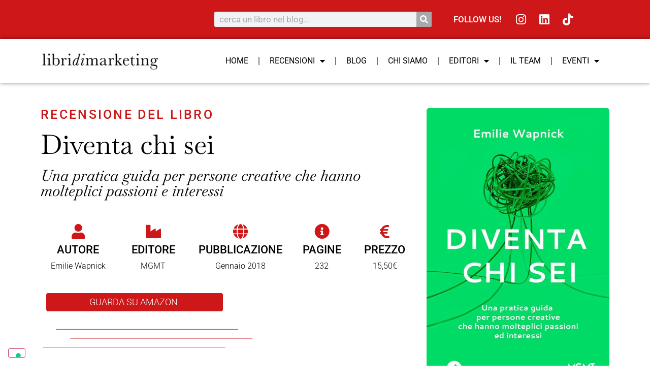

--- FILE ---
content_type: text/html; charset=UTF-8
request_url: https://libridimarketing.blog/diventa-chi-sei/
body_size: 39435
content:
<!doctype html>
<html lang="it-IT">
<head>
	<meta charset="UTF-8">
	<meta name="viewport" content="width=device-width, initial-scale=1">
	<link rel="profile" href="https://gmpg.org/xfn/11">
	<meta name='robots' content='index, follow, max-image-preview:large, max-snippet:-1, max-video-preview:-1' />

	<!-- This site is optimized with the Yoast SEO plugin v26.2 - https://yoast.com/wordpress/plugins/seo/ -->
	<title>Diventa chi sei - Libri di Marketing</title>
	<meta name="description" content="Quante volte ci siamo chiesti cosa vogliamo fare da grandi? La risposta è solo una: diventa chi sei e segui le tue passioni, tutte." />
	<link rel="canonical" href="https://libridimarketing.blog/diventa-chi-sei/" />
	<meta property="og:locale" content="it_IT" />
	<meta property="og:type" content="article" />
	<meta property="og:title" content="Diventa chi sei - Libri di Marketing" />
	<meta property="og:description" content="Quante volte ci siamo chiesti cosa vogliamo fare da grandi? La risposta è solo una: diventa chi sei e segui le tue passioni, tutte." />
	<meta property="og:url" content="https://libridimarketing.blog/diventa-chi-sei/" />
	<meta property="og:site_name" content="Libri di Marketing" />
	<meta property="article:published_time" content="2024-01-20T09:29:24+00:00" />
	<meta property="article:modified_time" content="2024-01-20T09:29:25+00:00" />
	<meta property="og:image" content="https://libridimarketing.blog/wp-content/uploads/2024/01/Diventa-chi-sei-di-Emilie-Wapnick-2.webp" />
	<meta property="og:image:width" content="1200" />
	<meta property="og:image:height" content="628" />
	<meta property="og:image:type" content="image/webp" />
	<meta name="author" content="Federica Carbone" />
	<meta name="twitter:card" content="summary_large_image" />
	<meta name="twitter:label1" content="Scritto da" />
	<meta name="twitter:data1" content="Federica Carbone" />
	<meta name="twitter:label2" content="Tempo di lettura stimato" />
	<meta name="twitter:data2" content="5 minuti" />
	<script type="application/ld+json" class="yoast-schema-graph">{"@context":"https://schema.org","@graph":[{"@type":"WebPage","@id":"https://libridimarketing.blog/diventa-chi-sei/","url":"https://libridimarketing.blog/diventa-chi-sei/","name":"Diventa chi sei - Libri di Marketing","isPartOf":{"@id":"https://libridimarketing.blog/#website"},"primaryImageOfPage":{"@id":"https://libridimarketing.blog/diventa-chi-sei/#primaryimage"},"image":{"@id":"https://libridimarketing.blog/diventa-chi-sei/#primaryimage"},"thumbnailUrl":"https://libridimarketing.blog/wp-content/uploads/2024/01/Diventa-chi-sei-di-Emilie-Wapnick-2.webp","datePublished":"2024-01-20T09:29:24+00:00","dateModified":"2024-01-20T09:29:25+00:00","author":{"@id":"https://libridimarketing.blog/#/schema/person/dac71447aba5a5d2a365148dea7d2f95"},"description":"Quante volte ci siamo chiesti cosa vogliamo fare da grandi? La risposta è solo una: diventa chi sei e segui le tue passioni, tutte.","breadcrumb":{"@id":"https://libridimarketing.blog/diventa-chi-sei/#breadcrumb"},"inLanguage":"it-IT","potentialAction":[{"@type":"ReadAction","target":["https://libridimarketing.blog/diventa-chi-sei/"]}]},{"@type":"ImageObject","inLanguage":"it-IT","@id":"https://libridimarketing.blog/diventa-chi-sei/#primaryimage","url":"https://libridimarketing.blog/wp-content/uploads/2024/01/Diventa-chi-sei-di-Emilie-Wapnick-2.webp","contentUrl":"https://libridimarketing.blog/wp-content/uploads/2024/01/Diventa-chi-sei-di-Emilie-Wapnick-2.webp","width":1200,"height":628,"caption":"Diventa chi sei di Emilie Wapnick (2)"},{"@type":"BreadcrumbList","@id":"https://libridimarketing.blog/diventa-chi-sei/#breadcrumb","itemListElement":[{"@type":"ListItem","position":1,"name":"Home","item":"https://libridimarketing.blog/"},{"@type":"ListItem","position":2,"name":"Diventa chi sei"}]},{"@type":"WebSite","@id":"https://libridimarketing.blog/#website","url":"https://libridimarketing.blog/","name":"Libri di Marketing","description":"My WordPress Blog","potentialAction":[{"@type":"SearchAction","target":{"@type":"EntryPoint","urlTemplate":"https://libridimarketing.blog/?s={search_term_string}"},"query-input":{"@type":"PropertyValueSpecification","valueRequired":true,"valueName":"search_term_string"}}],"inLanguage":"it-IT"},{"@type":"Person","@id":"https://libridimarketing.blog/#/schema/person/dac71447aba5a5d2a365148dea7d2f95","name":"Federica Carbone","image":{"@type":"ImageObject","inLanguage":"it-IT","@id":"https://libridimarketing.blog/#/schema/person/image/","url":"https://libridimarketing.blog/wp-content/uploads/2023/06/federica_cargone-1-150x150.webp","contentUrl":"https://libridimarketing.blog/wp-content/uploads/2023/06/federica_cargone-1-150x150.webp","caption":"Federica Carbone"},"description":"Social media manager, copywriter e blogger Curiosa, creativa e amante del digitale. La mia più grande passione è la fotografia, mi piace visitare e scattare i piccoli borghi. Quando leggo, imparo e vivo","sameAs":["https://libridimarketing.blog/federica-carbone/"],"url":"https://libridimarketing.blog/author/federica-carbone/"}]}</script>
	<!-- / Yoast SEO plugin. -->


<link rel='dns-prefetch' href='//www.googletagmanager.com' />
<link rel="alternate" type="application/rss+xml" title="Libri di Marketing &raquo; Feed" href="https://libridimarketing.blog/feed/" />

<link data-optimized="2" rel="stylesheet" href="https://libridimarketing.blog/wp-content/litespeed/css/47695004711211427aa2fd9755d29b25.css?ver=70a00" />




<style id='wp-block-image-inline-css'>
.wp-block-image>a,.wp-block-image>figure>a{display:inline-block}.wp-block-image img{box-sizing:border-box;height:auto;max-width:100%;vertical-align:bottom}@media not (prefers-reduced-motion){.wp-block-image img.hide{visibility:hidden}.wp-block-image img.show{animation:show-content-image .4s}}.wp-block-image[style*=border-radius] img,.wp-block-image[style*=border-radius]>a{border-radius:inherit}.wp-block-image.has-custom-border img{box-sizing:border-box}.wp-block-image.aligncenter{text-align:center}.wp-block-image.alignfull>a,.wp-block-image.alignwide>a{width:100%}.wp-block-image.alignfull img,.wp-block-image.alignwide img{height:auto;width:100%}.wp-block-image .aligncenter,.wp-block-image .alignleft,.wp-block-image .alignright,.wp-block-image.aligncenter,.wp-block-image.alignleft,.wp-block-image.alignright{display:table}.wp-block-image .aligncenter>figcaption,.wp-block-image .alignleft>figcaption,.wp-block-image .alignright>figcaption,.wp-block-image.aligncenter>figcaption,.wp-block-image.alignleft>figcaption,.wp-block-image.alignright>figcaption{caption-side:bottom;display:table-caption}.wp-block-image .alignleft{float:left;margin:.5em 1em .5em 0}.wp-block-image .alignright{float:right;margin:.5em 0 .5em 1em}.wp-block-image .aligncenter{margin-left:auto;margin-right:auto}.wp-block-image :where(figcaption){margin-bottom:1em;margin-top:.5em}.wp-block-image.is-style-circle-mask img{border-radius:9999px}@supports ((-webkit-mask-image:none) or (mask-image:none)) or (-webkit-mask-image:none){.wp-block-image.is-style-circle-mask img{border-radius:0;-webkit-mask-image:url('data:image/svg+xml;utf8,<svg viewBox="0 0 100 100" xmlns="http://www.w3.org/2000/svg"><circle cx="50" cy="50" r="50"/></svg>');mask-image:url('data:image/svg+xml;utf8,<svg viewBox="0 0 100 100" xmlns="http://www.w3.org/2000/svg"><circle cx="50" cy="50" r="50"/></svg>');mask-mode:alpha;-webkit-mask-position:center;mask-position:center;-webkit-mask-repeat:no-repeat;mask-repeat:no-repeat;-webkit-mask-size:contain;mask-size:contain}}:root :where(.wp-block-image.is-style-rounded img,.wp-block-image .is-style-rounded img){border-radius:9999px}.wp-block-image figure{margin:0}.wp-lightbox-container{display:flex;flex-direction:column;position:relative}.wp-lightbox-container img{cursor:zoom-in}.wp-lightbox-container img:hover+button{opacity:1}.wp-lightbox-container button{align-items:center;backdrop-filter:blur(16px) saturate(180%);background-color:#5a5a5a40;border:none;border-radius:4px;cursor:zoom-in;display:flex;height:20px;justify-content:center;opacity:0;padding:0;position:absolute;right:16px;text-align:center;top:16px;width:20px;z-index:100}@media not (prefers-reduced-motion){.wp-lightbox-container button{transition:opacity .2s ease}}.wp-lightbox-container button:focus-visible{outline:3px auto #5a5a5a40;outline:3px auto -webkit-focus-ring-color;outline-offset:3px}.wp-lightbox-container button:hover{cursor:pointer;opacity:1}.wp-lightbox-container button:focus{opacity:1}.wp-lightbox-container button:focus,.wp-lightbox-container button:hover,.wp-lightbox-container button:not(:hover):not(:active):not(.has-background){background-color:#5a5a5a40;border:none}.wp-lightbox-overlay{box-sizing:border-box;cursor:zoom-out;height:100vh;left:0;overflow:hidden;position:fixed;top:0;visibility:hidden;width:100%;z-index:100000}.wp-lightbox-overlay .close-button{align-items:center;cursor:pointer;display:flex;justify-content:center;min-height:40px;min-width:40px;padding:0;position:absolute;right:calc(env(safe-area-inset-right) + 16px);top:calc(env(safe-area-inset-top) + 16px);z-index:5000000}.wp-lightbox-overlay .close-button:focus,.wp-lightbox-overlay .close-button:hover,.wp-lightbox-overlay .close-button:not(:hover):not(:active):not(.has-background){background:none;border:none}.wp-lightbox-overlay .lightbox-image-container{height:var(--wp--lightbox-container-height);left:50%;overflow:hidden;position:absolute;top:50%;transform:translate(-50%,-50%);transform-origin:top left;width:var(--wp--lightbox-container-width);z-index:9999999999}.wp-lightbox-overlay .wp-block-image{align-items:center;box-sizing:border-box;display:flex;height:100%;justify-content:center;margin:0;position:relative;transform-origin:0 0;width:100%;z-index:3000000}.wp-lightbox-overlay .wp-block-image img{height:var(--wp--lightbox-image-height);min-height:var(--wp--lightbox-image-height);min-width:var(--wp--lightbox-image-width);width:var(--wp--lightbox-image-width)}.wp-lightbox-overlay .wp-block-image figcaption{display:none}.wp-lightbox-overlay button{background:none;border:none}.wp-lightbox-overlay .scrim{background-color:#fff;height:100%;opacity:.9;position:absolute;width:100%;z-index:2000000}.wp-lightbox-overlay.active{visibility:visible}@media not (prefers-reduced-motion){.wp-lightbox-overlay.active{animation:turn-on-visibility .25s both}.wp-lightbox-overlay.active img{animation:turn-on-visibility .35s both}.wp-lightbox-overlay.show-closing-animation:not(.active){animation:turn-off-visibility .35s both}.wp-lightbox-overlay.show-closing-animation:not(.active) img{animation:turn-off-visibility .25s both}.wp-lightbox-overlay.zoom.active{animation:none;opacity:1;visibility:visible}.wp-lightbox-overlay.zoom.active .lightbox-image-container{animation:lightbox-zoom-in .4s}.wp-lightbox-overlay.zoom.active .lightbox-image-container img{animation:none}.wp-lightbox-overlay.zoom.active .scrim{animation:turn-on-visibility .4s forwards}.wp-lightbox-overlay.zoom.show-closing-animation:not(.active){animation:none}.wp-lightbox-overlay.zoom.show-closing-animation:not(.active) .lightbox-image-container{animation:lightbox-zoom-out .4s}.wp-lightbox-overlay.zoom.show-closing-animation:not(.active) .lightbox-image-container img{animation:none}.wp-lightbox-overlay.zoom.show-closing-animation:not(.active) .scrim{animation:turn-off-visibility .4s forwards}}@keyframes show-content-image{0%{visibility:hidden}99%{visibility:hidden}to{visibility:visible}}@keyframes turn-on-visibility{0%{opacity:0}to{opacity:1}}@keyframes turn-off-visibility{0%{opacity:1;visibility:visible}99%{opacity:0;visibility:visible}to{opacity:0;visibility:hidden}}@keyframes lightbox-zoom-in{0%{transform:translate(calc((-100vw + var(--wp--lightbox-scrollbar-width))/2 + var(--wp--lightbox-initial-left-position)),calc(-50vh + var(--wp--lightbox-initial-top-position))) scale(var(--wp--lightbox-scale))}to{transform:translate(-50%,-50%) scale(1)}}@keyframes lightbox-zoom-out{0%{transform:translate(-50%,-50%) scale(1);visibility:visible}99%{visibility:visible}to{transform:translate(calc((-100vw + var(--wp--lightbox-scrollbar-width))/2 + var(--wp--lightbox-initial-left-position)),calc(-50vh + var(--wp--lightbox-initial-top-position))) scale(var(--wp--lightbox-scale));visibility:hidden}}
/*# sourceURL=https://libridimarketing.blog/wp-includes/blocks/image/style.min.css */
</style>



































<script src="https://libridimarketing.blog/wp-includes/js/jquery/jquery.min.js?ver=3.7.1" id="jquery-core-js"></script>
<script data-optimized="1" src="https://libridimarketing.blog/wp-content/litespeed/js/52ca587a186c3a9b30abe2a5aae9d596.js?ver=735f7" id="jquery-migrate-js"></script>
<script data-optimized="1" src="https://libridimarketing.blog/wp-content/litespeed/js/1850310e37ecd402304c868e3642a393.js?ver=cf0b8" id="ppress-flatpickr-js"></script>
<script data-optimized="1" src="https://libridimarketing.blog/wp-content/litespeed/js/2318196654f370032b238a0352c19ae0.js?ver=930f3" id="ppress-select2-js"></script>

<!-- Snippet del tag Google (gtag.js) aggiunto da Site Kit -->
<!-- Snippet Google Analytics aggiunto da Site Kit -->
<script src="https://www.googletagmanager.com/gtag/js?id=G-6V2W7FWFHG" id="google_gtagjs-js" async></script>
<script id="google_gtagjs-js-after">
window.dataLayer = window.dataLayer || [];function gtag(){dataLayer.push(arguments);}
gtag("set","linker",{"domains":["libridimarketing.blog"]});
gtag("js", new Date());
gtag("set", "developer_id.dZTNiMT", true);
gtag("config", "G-6V2W7FWFHG", {"googlesitekit_post_type":"post","googlesitekit_post_categories":"Mindset","googlesitekit_post_date":"20240120"});
//# sourceURL=google_gtagjs-js-after
</script>
<meta name="generator" content="Site Kit by Google 1.170.0" />        <!-- MailerLite Universal -->
        <script>(function(w,d,e,u,f,l,n){w[f]=w[f]||function(){(w[f].q=w[f].q||[]).push(arguments)},l=d.createElement(e),l.async=1,l.src=u,n=d.getElementsByTagName(e)[0],n.parentNode.insertBefore(l,n)})(window,document,'script','https://assets.mailerlite.com/js/universal.js','ml');ml('account','760954');ml('enablePopups',!0)</script>
        <!-- End MailerLite Universal -->
        <meta name="generator" content="Elementor 3.32.5; features: additional_custom_breakpoints; settings: css_print_method-external, google_font-enabled, font_display-swap">
<!-- Meta Pixel Code -->
<script>!function(f,b,e,v,n,t,s){if(f.fbq)return;n=f.fbq=function(){n.callMethod?n.callMethod.apply(n,arguments):n.queue.push(arguments)};if(!f._fbq)f._fbq=n;n.push=n;n.loaded=!0;n.version='2.0';n.queue=[];t=b.createElement(e);t.async=!0;t.src=v;s=b.getElementsByTagName(e)[0];s.parentNode.insertBefore(t,s)}(window,document,'script','https://connect.facebook.net/en_US/fbevents.js');fbq('init','1484962061707288');fbq('track','PageView')</script>
<noscript><img height="1" width="1" style="display:none"
src="https://www.facebook.com/tr?id=1484962061707288&ev=PageView&noscript=1"
/></noscript>
<!-- End Meta Pixel Code -->
			
			<link rel="icon" href="https://libridimarketing.blog/wp-content/uploads/2023/06/cropped-favicon_libri-di-marketing-32x32.webp" sizes="32x32" />
<link rel="icon" href="https://libridimarketing.blog/wp-content/uploads/2023/06/cropped-favicon_libri-di-marketing-192x192.webp" sizes="192x192" />
<link rel="apple-touch-icon" href="https://libridimarketing.blog/wp-content/uploads/2023/06/cropped-favicon_libri-di-marketing-180x180.webp" />
<meta name="msapplication-TileImage" content="https://libridimarketing.blog/wp-content/uploads/2023/06/cropped-favicon_libri-di-marketing-270x270.webp" />
</head>
<body class="wp-singular post-template-default single single-post postid-7832 single-format-standard wp-embed-responsive wp-theme-hello-elementor wp-child-theme-libri-di-marketing-theme hello-elementor-default elementor-default elementor-kit-5 elementor-page elementor-page-7832 elementor-page-281">


<a class="skip-link screen-reader-text" href="#content">Vai al contenuto</a>

		<header data-elementor-type="header" data-elementor-id="9" class="elementor elementor-9 elementor-location-header" data-elementor-post-type="elementor_library">
					<section class="elementor-section elementor-top-section elementor-element elementor-element-ff1e8ff elementor-section-boxed elementor-section-height-default elementor-section-height-default" data-id="ff1e8ff" data-element_type="section" data-settings="{&quot;background_background&quot;:&quot;classic&quot;}">
						<div class="elementor-container elementor-column-gap-default">
					<div class="elementor-column elementor-col-33 elementor-top-column elementor-element elementor-element-13a9435" data-id="13a9435" data-element_type="column">
			<div class="elementor-widget-wrap">
							</div>
		</div>
				<div class="elementor-column elementor-col-33 elementor-top-column elementor-element elementor-element-1440115" data-id="1440115" data-element_type="column">
			<div class="elementor-widget-wrap elementor-element-populated">
						<div class="elementor-element elementor-element-8a7708b elementor-search-form--skin-classic elementor-search-form--button-type-icon elementor-search-form--icon-search elementor-widget elementor-widget-search-form" data-id="8a7708b" data-element_type="widget" data-settings="{&quot;skin&quot;:&quot;classic&quot;}" data-widget_type="search-form.default">
				<div class="elementor-widget-container">
							<search role="search">
			<form class="elementor-search-form" action="https://libridimarketing.blog" method="get">
												<div class="elementor-search-form__container">
					<label class="elementor-screen-only" for="elementor-search-form-8a7708b">Cerca</label>

					
					<input id="elementor-search-form-8a7708b" placeholder="cerca un libro nel blog..." class="elementor-search-form__input" type="search" name="s" value="">
					
											<button class="elementor-search-form__submit" type="submit" aria-label="Cerca">
															<i aria-hidden="true" class="fas fa-search"></i>													</button>
					
									</div>
			</form>
		</search>
						</div>
				</div>
					</div>
		</div>
				<div class="elementor-column elementor-col-33 elementor-top-column elementor-element elementor-element-7d2a83c" data-id="7d2a83c" data-element_type="column">
			<div class="elementor-widget-wrap elementor-element-populated">
						<section class="elementor-section elementor-inner-section elementor-element elementor-element-2dbae7c elementor-section-boxed elementor-section-height-default elementor-section-height-default" data-id="2dbae7c" data-element_type="section">
						<div class="elementor-container elementor-column-gap-default">
					<div class="elementor-column elementor-col-50 elementor-inner-column elementor-element elementor-element-8e7564b" data-id="8e7564b" data-element_type="column">
			<div class="elementor-widget-wrap elementor-element-populated">
						<div class="elementor-element elementor-element-ea3c7b1 elementor-widget elementor-widget-heading" data-id="ea3c7b1" data-element_type="widget" data-widget_type="heading.default">
				<div class="elementor-widget-container">
					<h2 class="elementor-heading-title elementor-size-default">follow us!</h2>				</div>
				</div>
					</div>
		</div>
				<div class="elementor-column elementor-col-50 elementor-inner-column elementor-element elementor-element-3e7c521" data-id="3e7c521" data-element_type="column">
			<div class="elementor-widget-wrap elementor-element-populated">
						<div class="elementor-element elementor-element-6745bb1 e-grid-align-left elementor-widget__width-initial e-grid-align-mobile-center elementor-shape-rounded elementor-grid-0 elementor-widget elementor-widget-social-icons" data-id="6745bb1" data-element_type="widget" data-widget_type="social-icons.default">
				<div class="elementor-widget-container">
							<div class="elementor-social-icons-wrapper elementor-grid" role="list">
							<span class="elementor-grid-item" role="listitem">
					<a class="elementor-icon elementor-social-icon elementor-social-icon-instagram elementor-repeater-item-87ba42f" href="https://www.instagram.com/libridimarketing" target="_blank">
						<span class="elementor-screen-only">Instagram</span>
						<i aria-hidden="true" class="fab fa-instagram"></i>					</a>
				</span>
							<span class="elementor-grid-item" role="listitem">
					<a class="elementor-icon elementor-social-icon elementor-social-icon-linkedin elementor-repeater-item-4b464d5" href="https://www.linkedin.com/company/libri-di-marketing/" target="_blank">
						<span class="elementor-screen-only">Linkedin</span>
						<i aria-hidden="true" class="fab fa-linkedin"></i>					</a>
				</span>
							<span class="elementor-grid-item" role="listitem">
					<a class="elementor-icon elementor-social-icon elementor-social-icon-tiktok elementor-repeater-item-b7acee8" href="https://www.tiktok.com/@libridimarketing" target="_blank">
						<span class="elementor-screen-only">Tiktok</span>
						<i aria-hidden="true" class="fab fa-tiktok"></i>					</a>
				</span>
					</div>
						</div>
				</div>
					</div>
		</div>
					</div>
		</section>
					</div>
		</div>
					</div>
		</section>
				<section class="elementor-section elementor-top-section elementor-element elementor-element-2bc9eed elementor-section-boxed elementor-section-height-default elementor-section-height-default" data-id="2bc9eed" data-element_type="section" data-settings="{&quot;background_background&quot;:&quot;classic&quot;,&quot;sticky&quot;:&quot;top&quot;,&quot;sticky_on&quot;:[&quot;mobile&quot;],&quot;sticky_offset&quot;:0,&quot;sticky_effects_offset&quot;:0,&quot;sticky_anchor_link_offset&quot;:0}">
						<div class="elementor-container elementor-column-gap-default">
					<div class="elementor-column elementor-col-50 elementor-top-column elementor-element elementor-element-f7abdcb" data-id="f7abdcb" data-element_type="column">
			<div class="elementor-widget-wrap elementor-element-populated">
						<div class="elementor-element elementor-element-3497592 elementor-widget__width-initial elementor-widget elementor-widget-image" data-id="3497592" data-element_type="widget" data-widget_type="image.default">
				<div class="elementor-widget-container">
																<a href="https://libridimarketing.blog/">
							<img loading="lazy" width="800" height="128" src="https://libridimarketing.blog/wp-content/uploads/2023/05/libri_di_marketing_logo-1024x164.webp" class="attachment-large size-large wp-image-12" alt="" srcset="https://libridimarketing.blog/wp-content/uploads/2023/05/libri_di_marketing_logo-1024x164.webp 1024w, https://libridimarketing.blog/wp-content/uploads/2023/05/libri_di_marketing_logo-300x48.webp 300w, https://libridimarketing.blog/wp-content/uploads/2023/05/libri_di_marketing_logo-768x123.webp 768w, https://libridimarketing.blog/wp-content/uploads/2023/05/libri_di_marketing_logo.webp 1047w" sizes="(max-width: 800px) 100vw, 800px" />								</a>
															</div>
				</div>
					</div>
		</div>
				<div class="elementor-column elementor-col-50 elementor-top-column elementor-element elementor-element-f470ebb" data-id="f470ebb" data-element_type="column">
			<div class="elementor-widget-wrap elementor-element-populated">
						<div class="elementor-element elementor-element-a90bd61 elementor-nav-menu__align-end elementor-nav-menu--dropdown-tablet elementor-nav-menu__text-align-aside elementor-nav-menu--toggle elementor-nav-menu--burger elementor-widget elementor-widget-nav-menu" data-id="a90bd61" data-element_type="widget" data-settings="{&quot;layout&quot;:&quot;horizontal&quot;,&quot;submenu_icon&quot;:{&quot;value&quot;:&quot;&lt;i class=\&quot;fas fa-caret-down\&quot; aria-hidden=\&quot;true\&quot;&gt;&lt;\/i&gt;&quot;,&quot;library&quot;:&quot;fa-solid&quot;},&quot;toggle&quot;:&quot;burger&quot;}" data-widget_type="nav-menu.default">
				<div class="elementor-widget-container">
								<nav aria-label="Menu" class="elementor-nav-menu--main elementor-nav-menu__container elementor-nav-menu--layout-horizontal e--pointer-underline e--animation-fade">
				<ul id="menu-1-a90bd61" class="elementor-nav-menu"><li class="menu-item menu-item-type-custom menu-item-object-custom menu-item-home menu-item-147"><a href="https://libridimarketing.blog/" class="elementor-item">Home</a></li>
<li class="menu-item menu-item-type-post_type menu-item-object-page menu-item-has-children menu-item-763"><a href="https://libridimarketing.blog/recensioni/" class="elementor-item">Recensioni</a>
<ul class="sub-menu elementor-nav-menu--dropdown">
	<li class="menu-item menu-item-type-post_type menu-item-object-page menu-item-4222"><a href="https://libridimarketing.blog/copy-e-storytelling/" class="elementor-sub-item">Copy e Storytelling</a></li>
	<li class="menu-item menu-item-type-post_type menu-item-object-page menu-item-4221"><a href="https://libridimarketing.blog/brand-journalism-pr/" class="elementor-sub-item">Brand Journalism &amp; PR</a></li>
	<li class="menu-item menu-item-type-post_type menu-item-object-page menu-item-4228"><a href="https://libridimarketing.blog/branding/" class="elementor-sub-item">Branding</a></li>
	<li class="menu-item menu-item-type-post_type menu-item-object-page menu-item-4235"><a href="https://libridimarketing.blog/content-marketing/" class="elementor-sub-item">Content Marketing</a></li>
	<li class="menu-item menu-item-type-post_type menu-item-object-page menu-item-4243"><a href="https://libridimarketing.blog/personal-branding/" class="elementor-sub-item">Personal Branding</a></li>
	<li class="menu-item menu-item-type-post_type menu-item-object-page menu-item-4247"><a href="https://libridimarketing.blog/podcast/" class="elementor-sub-item">Podcast</a></li>
	<li class="menu-item menu-item-type-post_type menu-item-object-page menu-item-4254"><a href="https://libridimarketing.blog/seo/" class="elementor-sub-item">SEO</a></li>
	<li class="menu-item menu-item-type-post_type menu-item-object-page menu-item-4260"><a href="https://libridimarketing.blog/intelligenza-artificiale/" class="elementor-sub-item">Intelligenza Artificiale</a></li>
	<li class="menu-item menu-item-type-post_type menu-item-object-page menu-item-4268"><a href="https://libridimarketing.blog/funnel-lead/" class="elementor-sub-item">Funnel &#038; Lead</a></li>
	<li class="menu-item menu-item-type-post_type menu-item-object-page menu-item-4274"><a href="https://libridimarketing.blog/advertising/" class="elementor-sub-item">Advertising</a></li>
	<li class="menu-item menu-item-type-post_type menu-item-object-page menu-item-4281"><a href="https://libridimarketing.blog/social-media/" class="elementor-sub-item">Social Media</a></li>
	<li class="menu-item menu-item-type-post_type menu-item-object-page menu-item-4288"><a href="https://libridimarketing.blog/neuromarketing/" class="elementor-sub-item">Neuromarketing</a></li>
	<li class="menu-item menu-item-type-post_type menu-item-object-page menu-item-4296"><a href="https://libridimarketing.blog/fare-impresa/" class="elementor-sub-item">Fare Impresa</a></li>
	<li class="menu-item menu-item-type-post_type menu-item-object-page menu-item-4302"><a href="https://libridimarketing.blog/startup/" class="elementor-sub-item">StartUP</a></li>
	<li class="menu-item menu-item-type-post_type menu-item-object-page menu-item-4328"><a href="https://libridimarketing.blog/mindset/" class="elementor-sub-item">Mindset</a></li>
	<li class="menu-item menu-item-type-post_type menu-item-object-page menu-item-4327"><a href="https://libridimarketing.blog/organizzazione-aziendale/" class="elementor-sub-item">Organizzazione Aziendale</a></li>
	<li class="menu-item menu-item-type-post_type menu-item-object-page menu-item-4326"><a href="https://libridimarketing.blog/teorie-di-marketing/" class="elementor-sub-item">Teorie di Marketing</a></li>
	<li class="menu-item menu-item-type-post_type menu-item-object-page menu-item-4335"><a href="https://libridimarketing.blog/grafica-e-design/" class="elementor-sub-item">Grafica e Design</a></li>
	<li class="menu-item menu-item-type-post_type menu-item-object-page menu-item-4342"><a href="https://libridimarketing.blog/ux/" class="elementor-sub-item">UX</a></li>
	<li class="menu-item menu-item-type-post_type menu-item-object-page menu-item-4349"><a href="https://libridimarketing.blog/finanza/" class="elementor-sub-item">Finanza</a></li>
	<li class="menu-item menu-item-type-post_type menu-item-object-page menu-item-4357"><a href="https://libridimarketing.blog/food-wine/" class="elementor-sub-item">Food &#038; Wine</a></li>
</ul>
</li>
<li class="menu-item menu-item-type-post_type menu-item-object-page menu-item-6557"><a href="https://libridimarketing.blog/blog/" class="elementor-item">blog</a></li>
<li class="menu-item menu-item-type-post_type menu-item-object-page menu-item-437"><a href="https://libridimarketing.blog/chi-siamo/" class="elementor-item">Chi Siamo</a></li>
<li class="menu-item menu-item-type-post_type menu-item-object-page menu-item-has-children menu-item-616"><a href="https://libridimarketing.blog/editori/" class="elementor-item">Editori</a>
<ul class="sub-menu elementor-nav-menu--dropdown">
	<li class="menu-item menu-item-type-post_type menu-item-object-page menu-item-3307"><a href="https://libridimarketing.blog/hoepli/" class="elementor-sub-item">Hoepli</a></li>
	<li class="menu-item menu-item-type-post_type menu-item-object-page menu-item-3440"><a href="https://libridimarketing.blog/roi-edizioni/" class="elementor-sub-item">ROI Edizioni</a></li>
	<li class="menu-item menu-item-type-post_type menu-item-object-page menu-item-3469"><a href="https://libridimarketing.blog/franco-angeli/" class="elementor-sub-item">Franco Angeli</a></li>
	<li class="menu-item menu-item-type-post_type menu-item-object-page menu-item-3355"><a href="https://libridimarketing.blog/apogeo/" class="elementor-sub-item">Apogeo</a></li>
	<li class="menu-item menu-item-type-post_type menu-item-object-page menu-item-3909"><a href="https://libridimarketing.blog/il-sole-24-ore/" class="elementor-sub-item">Il Sole 24 Ore</a></li>
	<li class="menu-item menu-item-type-post_type menu-item-object-page menu-item-3305"><a href="https://libridimarketing.blog/flaco-edizioni/" class="elementor-sub-item">Flaco Edizioni</a></li>
	<li class="menu-item menu-item-type-post_type menu-item-object-page menu-item-3708"><a href="https://libridimarketing.blog/franco-cesati/" class="elementor-sub-item">Franco Cesati</a></li>
	<li class="menu-item menu-item-type-post_type menu-item-object-page menu-item-3780"><a href="https://libridimarketing.blog/ayros/" class="elementor-sub-item">Ayros</a></li>
	<li class="menu-item menu-item-type-post_type menu-item-object-page menu-item-3750"><a href="https://libridimarketing.blog/egea/" class="elementor-sub-item">EGEA</a></li>
	<li class="menu-item menu-item-type-post_type menu-item-object-page menu-item-3673"><a href="https://libridimarketing.blog/utet/" class="elementor-sub-item">Utet</a></li>
	<li class="menu-item menu-item-type-post_type menu-item-object-page menu-item-3477"><a href="https://libridimarketing.blog/anteprima-edizioni/" class="elementor-sub-item">Anteprima Edizioni</a></li>
	<li class="menu-item menu-item-type-post_type menu-item-object-page menu-item-3894"><a href="https://libridimarketing.blog/erickson/" class="elementor-sub-item">Erickson</a></li>
	<li class="menu-item menu-item-type-post_type menu-item-object-page menu-item-3665"><a href="https://libridimarketing.blog/il-saggiatore/" class="elementor-sub-item">Il Saggiatore</a></li>
	<li class="menu-item menu-item-type-post_type menu-item-object-page menu-item-3691"><a href="https://libridimarketing.blog/santelli-editore/" class="elementor-sub-item">Santelli Editore</a></li>
	<li class="menu-item menu-item-type-post_type menu-item-object-page menu-item-3721"><a href="https://libridimarketing.blog/carocci-editore/" class="elementor-sub-item">Carocci Editore</a></li>
	<li class="menu-item menu-item-type-post_type menu-item-object-page menu-item-3417"><a href="https://libridimarketing.blog/maggioli-editore/" class="elementor-sub-item">Maggioli Editore</a></li>
	<li class="menu-item menu-item-type-post_type menu-item-object-page menu-item-3736"><a href="https://libridimarketing.blog/edizioni-lswr/" class="elementor-sub-item">Edizioni LSWR</a></li>
	<li class="menu-item menu-item-type-post_type menu-item-object-page menu-item-3306"><a href="https://libridimarketing.blog/dario-flaccovio-editore/" class="elementor-sub-item">Dario Flaccovio Editore</a></li>
</ul>
</li>
<li class="menu-item menu-item-type-custom menu-item-object-custom menu-item-150"><a href="https://libridimarketing.blog/team/" class="elementor-item">Il team</a></li>
<li class="menu-item menu-item-type-post_type menu-item-object-page menu-item-has-children menu-item-4068"><a href="https://libridimarketing.blog/eventi/" class="elementor-item">Eventi</a>
<ul class="sub-menu elementor-nav-menu--dropdown">
	<li class="menu-item menu-item-type-post_type menu-item-object-page menu-item-12115"><a href="https://libridimarketing.blog/wmf-2025/" class="elementor-sub-item">WMF 2025</a></li>
	<li class="menu-item menu-item-type-post_type menu-item-object-page menu-item-9537"><a href="https://libridimarketing.blog/wmf-2024/" class="elementor-sub-item">WMF 2024</a></li>
	<li class="menu-item menu-item-type-post_type menu-item-object-page menu-item-4627"><a href="https://libridimarketing.blog/wmf-2023/" class="elementor-sub-item">WMF 2023</a></li>
	<li class="menu-item menu-item-type-post_type menu-item-object-page menu-item-4114"><a href="https://libridimarketing.blog/web-marketing-festival-2022/" class="elementor-sub-item">WMF 2022</a></li>
	<li class="menu-item menu-item-type-post_type menu-item-object-page menu-item-4115"><a href="https://libridimarketing.blog/deegito-torino-2023/" class="elementor-sub-item">Deegito Torino 2023</a></li>
</ul>
</li>
</ul>			</nav>
					<div class="elementor-menu-toggle" role="button" tabindex="0" aria-label="Menu di commutazione" aria-expanded="false">
			<i aria-hidden="true" role="presentation" class="elementor-menu-toggle__icon--open eicon-menu-bar"></i><i aria-hidden="true" role="presentation" class="elementor-menu-toggle__icon--close eicon-close"></i>		</div>
					<nav class="elementor-nav-menu--dropdown elementor-nav-menu__container" aria-hidden="true">
				<ul id="menu-2-a90bd61" class="elementor-nav-menu"><li class="menu-item menu-item-type-custom menu-item-object-custom menu-item-home menu-item-147"><a href="https://libridimarketing.blog/" class="elementor-item" tabindex="-1">Home</a></li>
<li class="menu-item menu-item-type-post_type menu-item-object-page menu-item-has-children menu-item-763"><a href="https://libridimarketing.blog/recensioni/" class="elementor-item" tabindex="-1">Recensioni</a>
<ul class="sub-menu elementor-nav-menu--dropdown">
	<li class="menu-item menu-item-type-post_type menu-item-object-page menu-item-4222"><a href="https://libridimarketing.blog/copy-e-storytelling/" class="elementor-sub-item" tabindex="-1">Copy e Storytelling</a></li>
	<li class="menu-item menu-item-type-post_type menu-item-object-page menu-item-4221"><a href="https://libridimarketing.blog/brand-journalism-pr/" class="elementor-sub-item" tabindex="-1">Brand Journalism &amp; PR</a></li>
	<li class="menu-item menu-item-type-post_type menu-item-object-page menu-item-4228"><a href="https://libridimarketing.blog/branding/" class="elementor-sub-item" tabindex="-1">Branding</a></li>
	<li class="menu-item menu-item-type-post_type menu-item-object-page menu-item-4235"><a href="https://libridimarketing.blog/content-marketing/" class="elementor-sub-item" tabindex="-1">Content Marketing</a></li>
	<li class="menu-item menu-item-type-post_type menu-item-object-page menu-item-4243"><a href="https://libridimarketing.blog/personal-branding/" class="elementor-sub-item" tabindex="-1">Personal Branding</a></li>
	<li class="menu-item menu-item-type-post_type menu-item-object-page menu-item-4247"><a href="https://libridimarketing.blog/podcast/" class="elementor-sub-item" tabindex="-1">Podcast</a></li>
	<li class="menu-item menu-item-type-post_type menu-item-object-page menu-item-4254"><a href="https://libridimarketing.blog/seo/" class="elementor-sub-item" tabindex="-1">SEO</a></li>
	<li class="menu-item menu-item-type-post_type menu-item-object-page menu-item-4260"><a href="https://libridimarketing.blog/intelligenza-artificiale/" class="elementor-sub-item" tabindex="-1">Intelligenza Artificiale</a></li>
	<li class="menu-item menu-item-type-post_type menu-item-object-page menu-item-4268"><a href="https://libridimarketing.blog/funnel-lead/" class="elementor-sub-item" tabindex="-1">Funnel &#038; Lead</a></li>
	<li class="menu-item menu-item-type-post_type menu-item-object-page menu-item-4274"><a href="https://libridimarketing.blog/advertising/" class="elementor-sub-item" tabindex="-1">Advertising</a></li>
	<li class="menu-item menu-item-type-post_type menu-item-object-page menu-item-4281"><a href="https://libridimarketing.blog/social-media/" class="elementor-sub-item" tabindex="-1">Social Media</a></li>
	<li class="menu-item menu-item-type-post_type menu-item-object-page menu-item-4288"><a href="https://libridimarketing.blog/neuromarketing/" class="elementor-sub-item" tabindex="-1">Neuromarketing</a></li>
	<li class="menu-item menu-item-type-post_type menu-item-object-page menu-item-4296"><a href="https://libridimarketing.blog/fare-impresa/" class="elementor-sub-item" tabindex="-1">Fare Impresa</a></li>
	<li class="menu-item menu-item-type-post_type menu-item-object-page menu-item-4302"><a href="https://libridimarketing.blog/startup/" class="elementor-sub-item" tabindex="-1">StartUP</a></li>
	<li class="menu-item menu-item-type-post_type menu-item-object-page menu-item-4328"><a href="https://libridimarketing.blog/mindset/" class="elementor-sub-item" tabindex="-1">Mindset</a></li>
	<li class="menu-item menu-item-type-post_type menu-item-object-page menu-item-4327"><a href="https://libridimarketing.blog/organizzazione-aziendale/" class="elementor-sub-item" tabindex="-1">Organizzazione Aziendale</a></li>
	<li class="menu-item menu-item-type-post_type menu-item-object-page menu-item-4326"><a href="https://libridimarketing.blog/teorie-di-marketing/" class="elementor-sub-item" tabindex="-1">Teorie di Marketing</a></li>
	<li class="menu-item menu-item-type-post_type menu-item-object-page menu-item-4335"><a href="https://libridimarketing.blog/grafica-e-design/" class="elementor-sub-item" tabindex="-1">Grafica e Design</a></li>
	<li class="menu-item menu-item-type-post_type menu-item-object-page menu-item-4342"><a href="https://libridimarketing.blog/ux/" class="elementor-sub-item" tabindex="-1">UX</a></li>
	<li class="menu-item menu-item-type-post_type menu-item-object-page menu-item-4349"><a href="https://libridimarketing.blog/finanza/" class="elementor-sub-item" tabindex="-1">Finanza</a></li>
	<li class="menu-item menu-item-type-post_type menu-item-object-page menu-item-4357"><a href="https://libridimarketing.blog/food-wine/" class="elementor-sub-item" tabindex="-1">Food &#038; Wine</a></li>
</ul>
</li>
<li class="menu-item menu-item-type-post_type menu-item-object-page menu-item-6557"><a href="https://libridimarketing.blog/blog/" class="elementor-item" tabindex="-1">blog</a></li>
<li class="menu-item menu-item-type-post_type menu-item-object-page menu-item-437"><a href="https://libridimarketing.blog/chi-siamo/" class="elementor-item" tabindex="-1">Chi Siamo</a></li>
<li class="menu-item menu-item-type-post_type menu-item-object-page menu-item-has-children menu-item-616"><a href="https://libridimarketing.blog/editori/" class="elementor-item" tabindex="-1">Editori</a>
<ul class="sub-menu elementor-nav-menu--dropdown">
	<li class="menu-item menu-item-type-post_type menu-item-object-page menu-item-3307"><a href="https://libridimarketing.blog/hoepli/" class="elementor-sub-item" tabindex="-1">Hoepli</a></li>
	<li class="menu-item menu-item-type-post_type menu-item-object-page menu-item-3440"><a href="https://libridimarketing.blog/roi-edizioni/" class="elementor-sub-item" tabindex="-1">ROI Edizioni</a></li>
	<li class="menu-item menu-item-type-post_type menu-item-object-page menu-item-3469"><a href="https://libridimarketing.blog/franco-angeli/" class="elementor-sub-item" tabindex="-1">Franco Angeli</a></li>
	<li class="menu-item menu-item-type-post_type menu-item-object-page menu-item-3355"><a href="https://libridimarketing.blog/apogeo/" class="elementor-sub-item" tabindex="-1">Apogeo</a></li>
	<li class="menu-item menu-item-type-post_type menu-item-object-page menu-item-3909"><a href="https://libridimarketing.blog/il-sole-24-ore/" class="elementor-sub-item" tabindex="-1">Il Sole 24 Ore</a></li>
	<li class="menu-item menu-item-type-post_type menu-item-object-page menu-item-3305"><a href="https://libridimarketing.blog/flaco-edizioni/" class="elementor-sub-item" tabindex="-1">Flaco Edizioni</a></li>
	<li class="menu-item menu-item-type-post_type menu-item-object-page menu-item-3708"><a href="https://libridimarketing.blog/franco-cesati/" class="elementor-sub-item" tabindex="-1">Franco Cesati</a></li>
	<li class="menu-item menu-item-type-post_type menu-item-object-page menu-item-3780"><a href="https://libridimarketing.blog/ayros/" class="elementor-sub-item" tabindex="-1">Ayros</a></li>
	<li class="menu-item menu-item-type-post_type menu-item-object-page menu-item-3750"><a href="https://libridimarketing.blog/egea/" class="elementor-sub-item" tabindex="-1">EGEA</a></li>
	<li class="menu-item menu-item-type-post_type menu-item-object-page menu-item-3673"><a href="https://libridimarketing.blog/utet/" class="elementor-sub-item" tabindex="-1">Utet</a></li>
	<li class="menu-item menu-item-type-post_type menu-item-object-page menu-item-3477"><a href="https://libridimarketing.blog/anteprima-edizioni/" class="elementor-sub-item" tabindex="-1">Anteprima Edizioni</a></li>
	<li class="menu-item menu-item-type-post_type menu-item-object-page menu-item-3894"><a href="https://libridimarketing.blog/erickson/" class="elementor-sub-item" tabindex="-1">Erickson</a></li>
	<li class="menu-item menu-item-type-post_type menu-item-object-page menu-item-3665"><a href="https://libridimarketing.blog/il-saggiatore/" class="elementor-sub-item" tabindex="-1">Il Saggiatore</a></li>
	<li class="menu-item menu-item-type-post_type menu-item-object-page menu-item-3691"><a href="https://libridimarketing.blog/santelli-editore/" class="elementor-sub-item" tabindex="-1">Santelli Editore</a></li>
	<li class="menu-item menu-item-type-post_type menu-item-object-page menu-item-3721"><a href="https://libridimarketing.blog/carocci-editore/" class="elementor-sub-item" tabindex="-1">Carocci Editore</a></li>
	<li class="menu-item menu-item-type-post_type menu-item-object-page menu-item-3417"><a href="https://libridimarketing.blog/maggioli-editore/" class="elementor-sub-item" tabindex="-1">Maggioli Editore</a></li>
	<li class="menu-item menu-item-type-post_type menu-item-object-page menu-item-3736"><a href="https://libridimarketing.blog/edizioni-lswr/" class="elementor-sub-item" tabindex="-1">Edizioni LSWR</a></li>
	<li class="menu-item menu-item-type-post_type menu-item-object-page menu-item-3306"><a href="https://libridimarketing.blog/dario-flaccovio-editore/" class="elementor-sub-item" tabindex="-1">Dario Flaccovio Editore</a></li>
</ul>
</li>
<li class="menu-item menu-item-type-custom menu-item-object-custom menu-item-150"><a href="https://libridimarketing.blog/team/" class="elementor-item" tabindex="-1">Il team</a></li>
<li class="menu-item menu-item-type-post_type menu-item-object-page menu-item-has-children menu-item-4068"><a href="https://libridimarketing.blog/eventi/" class="elementor-item" tabindex="-1">Eventi</a>
<ul class="sub-menu elementor-nav-menu--dropdown">
	<li class="menu-item menu-item-type-post_type menu-item-object-page menu-item-12115"><a href="https://libridimarketing.blog/wmf-2025/" class="elementor-sub-item" tabindex="-1">WMF 2025</a></li>
	<li class="menu-item menu-item-type-post_type menu-item-object-page menu-item-9537"><a href="https://libridimarketing.blog/wmf-2024/" class="elementor-sub-item" tabindex="-1">WMF 2024</a></li>
	<li class="menu-item menu-item-type-post_type menu-item-object-page menu-item-4627"><a href="https://libridimarketing.blog/wmf-2023/" class="elementor-sub-item" tabindex="-1">WMF 2023</a></li>
	<li class="menu-item menu-item-type-post_type menu-item-object-page menu-item-4114"><a href="https://libridimarketing.blog/web-marketing-festival-2022/" class="elementor-sub-item" tabindex="-1">WMF 2022</a></li>
	<li class="menu-item menu-item-type-post_type menu-item-object-page menu-item-4115"><a href="https://libridimarketing.blog/deegito-torino-2023/" class="elementor-sub-item" tabindex="-1">Deegito Torino 2023</a></li>
</ul>
</li>
</ul>			</nav>
						</div>
				</div>
					</div>
		</div>
					</div>
		</section>
				</header>
				<div data-elementor-type="single-post" data-elementor-id="281" class="elementor elementor-281 elementor-location-single post-7832 post type-post status-publish format-standard has-post-thumbnail hentry category-mindset tag-mgmt-edizioni" data-elementor-post-type="elementor_library">
					<section class="elementor-section elementor-top-section elementor-element elementor-element-c0d96b4 elementor-section-boxed elementor-section-height-default elementor-section-height-default" data-id="c0d96b4" data-element_type="section">
						<div class="elementor-container elementor-column-gap-default">
					<div class="elementor-column elementor-col-66 elementor-top-column elementor-element elementor-element-f5411df" data-id="f5411df" data-element_type="column">
			<div class="elementor-widget-wrap elementor-element-populated">
						<div class="elementor-element elementor-element-1cc6983 elementor-widget elementor-widget-heading" data-id="1cc6983" data-element_type="widget" data-widget_type="heading.default">
				<div class="elementor-widget-container">
					<h2 class="elementor-heading-title elementor-size-default">RECENSIONE DEL LIBRO</h2>				</div>
				</div>
				<div class="elementor-element elementor-element-c5be77c elementor-widget elementor-widget-theme-post-title elementor-page-title elementor-widget-heading" data-id="c5be77c" data-element_type="widget" data-widget_type="theme-post-title.default">
				<div class="elementor-widget-container">
					<h1 class="elementor-heading-title elementor-size-default">Diventa chi sei</h1>				</div>
				</div>
				<div class="elementor-element elementor-element-159b6a8 elementor-widget elementor-widget-heading" data-id="159b6a8" data-element_type="widget" data-widget_type="heading.default">
				<div class="elementor-widget-container">
					<h2 class="elementor-heading-title elementor-size-default">Una pratica guida per persone creative che hanno molteplici passioni e interessi</h2>				</div>
				</div>
				<div class="elementor-element elementor-element-9eaaf7f elementor-hidden-desktop elementor-hidden-tablet elementor-widget elementor-widget-image" data-id="9eaaf7f" data-element_type="widget" data-widget_type="image.default">
				<div class="elementor-widget-container">
															<img loading="lazy" width="667" height="1024" src="https://libridimarketing.blog/wp-content/uploads/2024/01/Diventa-chi-sei-di-Emilie-Wapnick-667x1024.webp" class="attachment-large size-large wp-image-7862" alt="Libro verde Diventa chi sei di Emilie Wapnick." srcset="https://libridimarketing.blog/wp-content/uploads/2024/01/Diventa-chi-sei-di-Emilie-Wapnick-667x1024.webp 667w, https://libridimarketing.blog/wp-content/uploads/2024/01/Diventa-chi-sei-di-Emilie-Wapnick-195x300.webp 195w, https://libridimarketing.blog/wp-content/uploads/2024/01/Diventa-chi-sei-di-Emilie-Wapnick-768x1179.webp 768w, https://libridimarketing.blog/wp-content/uploads/2024/01/Diventa-chi-sei-di-Emilie-Wapnick.webp 977w" sizes="(max-width: 667px) 100vw, 667px" />															</div>
				</div>
				<section class="elementor-section elementor-inner-section elementor-element elementor-element-078b245 elementor-hidden-desktop elementor-hidden-tablet elementor-hidden-mobile elementor-section-boxed elementor-section-height-default elementor-section-height-default" data-id="078b245" data-element_type="section" data-settings="{&quot;background_background&quot;:&quot;classic&quot;}">
						<div class="elementor-container elementor-column-gap-default">
					<div class="elementor-column elementor-col-50 elementor-inner-column elementor-element elementor-element-6df9919" data-id="6df9919" data-element_type="column">
			<div class="elementor-widget-wrap elementor-element-populated">
						<div class="elementor-element elementor-element-0c46d16 elementor-widget elementor-widget-heading" data-id="0c46d16" data-element_type="widget" data-widget_type="heading.default">
				<div class="elementor-widget-container">
					<h2 class="elementor-heading-title elementor-size-default">Editore:</h2>				</div>
				</div>
					</div>
		</div>
				<div class="elementor-column elementor-col-50 elementor-inner-column elementor-element elementor-element-8200713" data-id="8200713" data-element_type="column">
			<div class="elementor-widget-wrap elementor-element-populated">
						<div class="elementor-element elementor-element-784301e elementor-widget elementor-widget-heading" data-id="784301e" data-element_type="widget" data-widget_type="heading.default">
				<div class="elementor-widget-container">
					<h2 class="elementor-heading-title elementor-size-default">MGMT</h2>				</div>
				</div>
					</div>
		</div>
					</div>
		</section>
				<section class="elementor-section elementor-inner-section elementor-element elementor-element-622cd65 elementor-hidden-desktop elementor-hidden-tablet elementor-hidden-mobile elementor-section-boxed elementor-section-height-default elementor-section-height-default" data-id="622cd65" data-element_type="section" data-settings="{&quot;background_background&quot;:&quot;classic&quot;}">
						<div class="elementor-container elementor-column-gap-default">
					<div class="elementor-column elementor-col-50 elementor-inner-column elementor-element elementor-element-ea57ee5" data-id="ea57ee5" data-element_type="column">
			<div class="elementor-widget-wrap elementor-element-populated">
						<div class="elementor-element elementor-element-73bb1f8 elementor-widget elementor-widget-heading" data-id="73bb1f8" data-element_type="widget" data-widget_type="heading.default">
				<div class="elementor-widget-container">
					<h2 class="elementor-heading-title elementor-size-default">autore</h2>				</div>
				</div>
					</div>
		</div>
				<div class="elementor-column elementor-col-50 elementor-inner-column elementor-element elementor-element-5565afa" data-id="5565afa" data-element_type="column">
			<div class="elementor-widget-wrap elementor-element-populated">
						<div class="elementor-element elementor-element-b403b74 elementor-widget elementor-widget-heading" data-id="b403b74" data-element_type="widget" data-widget_type="heading.default">
				<div class="elementor-widget-container">
					<h2 class="elementor-heading-title elementor-size-default"> Emilie Wapnick</h2>				</div>
				</div>
					</div>
		</div>
					</div>
		</section>
				<section class="elementor-section elementor-inner-section elementor-element elementor-element-d307e97 elementor-hidden-desktop elementor-hidden-tablet elementor-hidden-mobile elementor-section-boxed elementor-section-height-default elementor-section-height-default" data-id="d307e97" data-element_type="section" data-settings="{&quot;background_background&quot;:&quot;classic&quot;}">
						<div class="elementor-container elementor-column-gap-default">
					<div class="elementor-column elementor-col-50 elementor-inner-column elementor-element elementor-element-64235ac" data-id="64235ac" data-element_type="column">
			<div class="elementor-widget-wrap elementor-element-populated">
						<div class="elementor-element elementor-element-142e57f elementor-widget elementor-widget-heading" data-id="142e57f" data-element_type="widget" data-widget_type="heading.default">
				<div class="elementor-widget-container">
					<h2 class="elementor-heading-title elementor-size-default">pubblicazione:</h2>				</div>
				</div>
				<div class="elementor-element elementor-element-677091f elementor-widget elementor-widget-heading" data-id="677091f" data-element_type="widget" data-widget_type="heading.default">
				<div class="elementor-widget-container">
					<h2 class="elementor-heading-title elementor-size-default">pagine:</h2>				</div>
				</div>
					</div>
		</div>
				<div class="elementor-column elementor-col-50 elementor-inner-column elementor-element elementor-element-3dcdf2c" data-id="3dcdf2c" data-element_type="column">
			<div class="elementor-widget-wrap elementor-element-populated">
						<div class="elementor-element elementor-element-4f62370 elementor-widget elementor-widget-heading" data-id="4f62370" data-element_type="widget" data-widget_type="heading.default">
				<div class="elementor-widget-container">
					<h2 class="elementor-heading-title elementor-size-default">Gennaio 2018</h2>				</div>
				</div>
				<div class="elementor-element elementor-element-150fbb5 elementor-widget elementor-widget-heading" data-id="150fbb5" data-element_type="widget" data-widget_type="heading.default">
				<div class="elementor-widget-container">
					<h2 class="elementor-heading-title elementor-size-default">232</h2>				</div>
				</div>
					</div>
		</div>
					</div>
		</section>
				<section class="elementor-section elementor-inner-section elementor-element elementor-element-defda9b elementor-section-boxed elementor-section-height-default elementor-section-height-default" data-id="defda9b" data-element_type="section" data-settings="{&quot;background_background&quot;:&quot;classic&quot;}">
						<div class="elementor-container elementor-column-gap-default">
					<div class="elementor-column elementor-col-20 elementor-inner-column elementor-element elementor-element-d99d13f" data-id="d99d13f" data-element_type="column">
			<div class="elementor-widget-wrap elementor-element-populated">
						<div class="elementor-element elementor-element-c64b247 elementor-view-default elementor-position-top elementor-mobile-position-top elementor-widget elementor-widget-icon-box" data-id="c64b247" data-element_type="widget" data-widget_type="icon-box.default">
				<div class="elementor-widget-container">
							<div class="elementor-icon-box-wrapper">

						<div class="elementor-icon-box-icon">
				<span  class="elementor-icon">
				<i aria-hidden="true" class="fas fa-user"></i>				</span>
			</div>
			
						<div class="elementor-icon-box-content">

									<h3 class="elementor-icon-box-title">
						<span  >
							Autore						</span>
					</h3>
				
									<p class="elementor-icon-box-description">
						 Emilie Wapnick					</p>
				
			</div>
			
		</div>
						</div>
				</div>
					</div>
		</div>
				<div class="elementor-column elementor-col-20 elementor-inner-column elementor-element elementor-element-23804ab" data-id="23804ab" data-element_type="column">
			<div class="elementor-widget-wrap elementor-element-populated">
						<div class="elementor-element elementor-element-e64b0f3 elementor-view-default elementor-position-top elementor-mobile-position-top elementor-widget elementor-widget-icon-box" data-id="e64b0f3" data-element_type="widget" data-widget_type="icon-box.default">
				<div class="elementor-widget-container">
							<div class="elementor-icon-box-wrapper">

						<div class="elementor-icon-box-icon">
				<span  class="elementor-icon">
				<i aria-hidden="true" class="fas fa-industry"></i>				</span>
			</div>
			
						<div class="elementor-icon-box-content">

									<h3 class="elementor-icon-box-title">
						<span  >
							Editore						</span>
					</h3>
				
									<p class="elementor-icon-box-description">
						MGMT					</p>
				
			</div>
			
		</div>
						</div>
				</div>
					</div>
		</div>
				<div class="elementor-column elementor-col-20 elementor-inner-column elementor-element elementor-element-0deb234" data-id="0deb234" data-element_type="column">
			<div class="elementor-widget-wrap elementor-element-populated">
						<div class="elementor-element elementor-element-37e9080 elementor-view-default elementor-position-top elementor-mobile-position-top elementor-widget elementor-widget-icon-box" data-id="37e9080" data-element_type="widget" data-widget_type="icon-box.default">
				<div class="elementor-widget-container">
							<div class="elementor-icon-box-wrapper">

						<div class="elementor-icon-box-icon">
				<span  class="elementor-icon">
				<i aria-hidden="true" class="fas fa-globe"></i>				</span>
			</div>
			
						<div class="elementor-icon-box-content">

									<h3 class="elementor-icon-box-title">
						<span  >
							Pubblicazione						</span>
					</h3>
				
									<p class="elementor-icon-box-description">
						Gennaio 2018					</p>
				
			</div>
			
		</div>
						</div>
				</div>
					</div>
		</div>
				<div class="elementor-column elementor-col-20 elementor-inner-column elementor-element elementor-element-2870f35" data-id="2870f35" data-element_type="column">
			<div class="elementor-widget-wrap elementor-element-populated">
						<div class="elementor-element elementor-element-744a68d elementor-view-default elementor-position-top elementor-mobile-position-top elementor-widget elementor-widget-icon-box" data-id="744a68d" data-element_type="widget" data-widget_type="icon-box.default">
				<div class="elementor-widget-container">
							<div class="elementor-icon-box-wrapper">

						<div class="elementor-icon-box-icon">
				<span  class="elementor-icon">
				<i aria-hidden="true" class="fas fa-info-circle"></i>				</span>
			</div>
			
						<div class="elementor-icon-box-content">

									<h3 class="elementor-icon-box-title">
						<span  >
							Pagine						</span>
					</h3>
				
									<p class="elementor-icon-box-description">
						232					</p>
				
			</div>
			
		</div>
						</div>
				</div>
					</div>
		</div>
				<div class="elementor-column elementor-col-20 elementor-inner-column elementor-element elementor-element-3caa62c" data-id="3caa62c" data-element_type="column">
			<div class="elementor-widget-wrap elementor-element-populated">
						<div class="elementor-element elementor-element-3e8865e elementor-view-default elementor-position-top elementor-mobile-position-top elementor-widget elementor-widget-icon-box" data-id="3e8865e" data-element_type="widget" data-widget_type="icon-box.default">
				<div class="elementor-widget-container">
							<div class="elementor-icon-box-wrapper">

						<div class="elementor-icon-box-icon">
				<span  class="elementor-icon">
				<i aria-hidden="true" class="fas fa-euro-sign"></i>				</span>
			</div>
			
						<div class="elementor-icon-box-content">

									<h3 class="elementor-icon-box-title">
						<span  >
							Prezzo						</span>
					</h3>
				
									<p class="elementor-icon-box-description">
						15,50€					</p>
				
			</div>
			
		</div>
						</div>
				</div>
					</div>
		</div>
					</div>
		</section>
				<section class="elementor-section elementor-inner-section elementor-element elementor-element-09c47c8 elementor-section-boxed elementor-section-height-default elementor-section-height-default" data-id="09c47c8" data-element_type="section">
						<div class="elementor-container elementor-column-gap-default">
					<div class="elementor-column elementor-col-50 elementor-inner-column elementor-element elementor-element-3077cc0" data-id="3077cc0" data-element_type="column">
			<div class="elementor-widget-wrap elementor-element-populated">
						<div class="elementor-element elementor-element-b9813e0 elementor-align-justify elementor-widget elementor-widget-button" data-id="b9813e0" data-element_type="widget" data-widget_type="button.default">
				<div class="elementor-widget-container">
									<div class="elementor-button-wrapper">
					<a class="elementor-button elementor-button-link elementor-size-lg" href="https://amzn.to/4aY9mVO" target="_blank">
						<span class="elementor-button-content-wrapper">
									<span class="elementor-button-text">guarda su amazon</span>
					</span>
					</a>
				</div>
								</div>
				</div>
					</div>
		</div>
				<div class="elementor-column elementor-col-50 elementor-inner-column elementor-element elementor-element-1064d65 elementor-hidden-desktop elementor-hidden-tablet elementor-hidden-mobile" data-id="1064d65" data-element_type="column">
			<div class="elementor-widget-wrap elementor-element-populated">
						<div class="elementor-element elementor-element-de1f8c3 elementor-align-justify elementor-widget elementor-widget-button" data-id="de1f8c3" data-element_type="widget" data-widget_type="button.default">
				<div class="elementor-widget-container">
									<div class="elementor-button-wrapper">
					<a class="elementor-button elementor-size-lg" role="button">
						<span class="elementor-button-content-wrapper">
									<span class="elementor-button-text">guarda sul sito dell'editore</span>
					</span>
					</a>
				</div>
								</div>
				</div>
					</div>
		</div>
					</div>
		</section>
				<section class="elementor-section elementor-inner-section elementor-element elementor-element-11d6745 elementor-hidden-desktop elementor-hidden-tablet elementor-hidden-mobile elementor-section-boxed elementor-section-height-default elementor-section-height-default" data-id="11d6745" data-element_type="section" data-settings="{&quot;background_background&quot;:&quot;classic&quot;}">
						<div class="elementor-container elementor-column-gap-default">
					<div class="elementor-column elementor-col-33 elementor-inner-column elementor-element elementor-element-d2f16a9" data-id="d2f16a9" data-element_type="column">
			<div class="elementor-widget-wrap elementor-element-populated">
						<div class="elementor-element elementor-element-84153a8 elementor-view-default elementor-position-top elementor-mobile-position-top elementor-widget elementor-widget-icon-box" data-id="84153a8" data-element_type="widget" data-widget_type="icon-box.default">
				<div class="elementor-widget-container">
							<div class="elementor-icon-box-wrapper">

						<div class="elementor-icon-box-icon">
				<span  class="elementor-icon">
				<i aria-hidden="true" class="fas fa-user"></i>				</span>
			</div>
			
						<div class="elementor-icon-box-content">

									<h3 class="elementor-icon-box-title">
						<span  >
							Autore						</span>
					</h3>
				
									<p class="elementor-icon-box-description">
						 Emilie Wapnick					</p>
				
			</div>
			
		</div>
						</div>
				</div>
				<div class="elementor-element elementor-element-f9a6255 elementor-view-default elementor-position-top elementor-mobile-position-top elementor-widget elementor-widget-icon-box" data-id="f9a6255" data-element_type="widget" data-widget_type="icon-box.default">
				<div class="elementor-widget-container">
							<div class="elementor-icon-box-wrapper">

						<div class="elementor-icon-box-icon">
				<span  class="elementor-icon">
				<i aria-hidden="true" class="fas fa-info-circle"></i>				</span>
			</div>
			
						<div class="elementor-icon-box-content">

									<h3 class="elementor-icon-box-title">
						<span  >
							Pagine						</span>
					</h3>
				
									<p class="elementor-icon-box-description">
						232					</p>
				
			</div>
			
		</div>
						</div>
				</div>
					</div>
		</div>
				<div class="elementor-column elementor-col-33 elementor-inner-column elementor-element elementor-element-affff3a" data-id="affff3a" data-element_type="column">
			<div class="elementor-widget-wrap elementor-element-populated">
						<div class="elementor-element elementor-element-71bb304 elementor-view-default elementor-position-top elementor-mobile-position-top elementor-widget elementor-widget-icon-box" data-id="71bb304" data-element_type="widget" data-widget_type="icon-box.default">
				<div class="elementor-widget-container">
							<div class="elementor-icon-box-wrapper">

						<div class="elementor-icon-box-icon">
				<span  class="elementor-icon">
				<i aria-hidden="true" class="fas fa-industry"></i>				</span>
			</div>
			
						<div class="elementor-icon-box-content">

									<h3 class="elementor-icon-box-title">
						<span  >
							Editore						</span>
					</h3>
				
									<p class="elementor-icon-box-description">
						MGMT					</p>
				
			</div>
			
		</div>
						</div>
				</div>
				<div class="elementor-element elementor-element-4cd77e6 elementor-view-default elementor-position-top elementor-mobile-position-top elementor-widget elementor-widget-icon-box" data-id="4cd77e6" data-element_type="widget" data-widget_type="icon-box.default">
				<div class="elementor-widget-container">
							<div class="elementor-icon-box-wrapper">

						<div class="elementor-icon-box-icon">
				<span  class="elementor-icon">
				<i aria-hidden="true" class="fas fa-euro-sign"></i>				</span>
			</div>
			
						<div class="elementor-icon-box-content">

									<h3 class="elementor-icon-box-title">
						<span  >
							Prezzo						</span>
					</h3>
				
									<p class="elementor-icon-box-description">
						15,50€					</p>
				
			</div>
			
		</div>
						</div>
				</div>
					</div>
		</div>
				<div class="elementor-column elementor-col-33 elementor-inner-column elementor-element elementor-element-c5630a7" data-id="c5630a7" data-element_type="column">
			<div class="elementor-widget-wrap elementor-element-populated">
						<div class="elementor-element elementor-element-7fee53e elementor-view-default elementor-position-top elementor-mobile-position-top elementor-widget elementor-widget-icon-box" data-id="7fee53e" data-element_type="widget" data-widget_type="icon-box.default">
				<div class="elementor-widget-container">
							<div class="elementor-icon-box-wrapper">

						<div class="elementor-icon-box-icon">
				<span  class="elementor-icon">
				<i aria-hidden="true" class="fas fa-globe"></i>				</span>
			</div>
			
						<div class="elementor-icon-box-content">

									<h3 class="elementor-icon-box-title">
						<span  >
							Pubblicazione						</span>
					</h3>
				
									<p class="elementor-icon-box-description">
						Gennaio 2018					</p>
				
			</div>
			
		</div>
						</div>
				</div>
				<div class="elementor-element elementor-element-b126d67 elementor-align-justify elementor-widget elementor-widget-button" data-id="b126d67" data-element_type="widget" data-widget_type="button.default">
				<div class="elementor-widget-container">
									<div class="elementor-button-wrapper">
					<a class="elementor-button elementor-button-link elementor-size-lg" href="https://amzn.to/4aY9mVO">
						<span class="elementor-button-content-wrapper">
									<span class="elementor-button-text">guarda su amazon</span>
					</span>
					</a>
				</div>
								</div>
				</div>
				<div class="elementor-element elementor-element-75f9b9e elementor-align-justify elementor-widget elementor-widget-button" data-id="75f9b9e" data-element_type="widget" data-widget_type="button.default">
				<div class="elementor-widget-container">
									<div class="elementor-button-wrapper">
					<a class="elementor-button elementor-size-lg" role="button">
						<span class="elementor-button-content-wrapper">
									<span class="elementor-button-text">guarda sul sito dell'editore</span>
					</span>
					</a>
				</div>
								</div>
				</div>
					</div>
		</div>
					</div>
		</section>
				<section class="elementor-section elementor-inner-section elementor-element elementor-element-8b1a718 elementor-hidden-desktop elementor-hidden-tablet elementor-hidden-mobile elementor-section-boxed elementor-section-height-default elementor-section-height-default" data-id="8b1a718" data-element_type="section" data-settings="{&quot;background_background&quot;:&quot;classic&quot;}">
						<div class="elementor-container elementor-column-gap-default">
					<div class="elementor-column elementor-col-50 elementor-inner-column elementor-element elementor-element-c6f6ae2" data-id="c6f6ae2" data-element_type="column">
			<div class="elementor-widget-wrap elementor-element-populated">
						<div class="elementor-element elementor-element-d149573 elementor-view-default elementor-position-top elementor-mobile-position-top elementor-widget elementor-widget-icon-box" data-id="d149573" data-element_type="widget" data-widget_type="icon-box.default">
				<div class="elementor-widget-container">
							<div class="elementor-icon-box-wrapper">

						<div class="elementor-icon-box-icon">
				<span  class="elementor-icon">
				<i aria-hidden="true" class="fas fa-user"></i>				</span>
			</div>
			
						<div class="elementor-icon-box-content">

									<h3 class="elementor-icon-box-title">
						<span  >
							Autore						</span>
					</h3>
				
									<p class="elementor-icon-box-description">
						 Emilie Wapnick					</p>
				
			</div>
			
		</div>
						</div>
				</div>
				<div class="elementor-element elementor-element-eacec3f elementor-view-default elementor-position-top elementor-mobile-position-top elementor-widget elementor-widget-icon-box" data-id="eacec3f" data-element_type="widget" data-widget_type="icon-box.default">
				<div class="elementor-widget-container">
							<div class="elementor-icon-box-wrapper">

						<div class="elementor-icon-box-icon">
				<span  class="elementor-icon">
				<i aria-hidden="true" class="fas fa-globe"></i>				</span>
			</div>
			
						<div class="elementor-icon-box-content">

									<h3 class="elementor-icon-box-title">
						<span  >
							Pubblicazione						</span>
					</h3>
				
									<p class="elementor-icon-box-description">
						Gennaio 2018					</p>
				
			</div>
			
		</div>
						</div>
				</div>
				<div class="elementor-element elementor-element-6e8440a elementor-widget elementor-widget-heading" data-id="6e8440a" data-element_type="widget" data-widget_type="heading.default">
				<div class="elementor-widget-container">
					<h2 class="elementor-heading-title elementor-size-default">costo:</h2>				</div>
				</div>
				<div class="elementor-element elementor-element-b3082a6 elementor-align-justify elementor-widget elementor-widget-button" data-id="b3082a6" data-element_type="widget" data-widget_type="button.default">
				<div class="elementor-widget-container">
									<div class="elementor-button-wrapper">
					<a class="elementor-button elementor-button-link elementor-size-lg" href="#">
						<span class="elementor-button-content-wrapper">
									<span class="elementor-button-text">guarda su amazon</span>
					</span>
					</a>
				</div>
								</div>
				</div>
					</div>
		</div>
				<div class="elementor-column elementor-col-50 elementor-inner-column elementor-element elementor-element-ec32686" data-id="ec32686" data-element_type="column">
			<div class="elementor-widget-wrap elementor-element-populated">
						<div class="elementor-element elementor-element-d24b8d1 elementor-view-default elementor-position-top elementor-mobile-position-top elementor-widget elementor-widget-icon-box" data-id="d24b8d1" data-element_type="widget" data-widget_type="icon-box.default">
				<div class="elementor-widget-container">
							<div class="elementor-icon-box-wrapper">

						<div class="elementor-icon-box-icon">
				<span  class="elementor-icon">
				<i aria-hidden="true" class="fas fa-industry"></i>				</span>
			</div>
			
						<div class="elementor-icon-box-content">

									<h3 class="elementor-icon-box-title">
						<span  >
							Editore						</span>
					</h3>
				
									<p class="elementor-icon-box-description">
						MGMT					</p>
				
			</div>
			
		</div>
						</div>
				</div>
				<div class="elementor-element elementor-element-9738db5 elementor-view-default elementor-position-top elementor-mobile-position-top elementor-widget elementor-widget-icon-box" data-id="9738db5" data-element_type="widget" data-widget_type="icon-box.default">
				<div class="elementor-widget-container">
							<div class="elementor-icon-box-wrapper">

						<div class="elementor-icon-box-icon">
				<span  class="elementor-icon">
				<i aria-hidden="true" class="fas fa-info-circle"></i>				</span>
			</div>
			
						<div class="elementor-icon-box-content">

									<h3 class="elementor-icon-box-title">
						<span  >
							Pagine						</span>
					</h3>
				
									<p class="elementor-icon-box-description">
						232					</p>
				
			</div>
			
		</div>
						</div>
				</div>
				<div class="elementor-element elementor-element-d1c35b2 elementor-widget elementor-widget-heading" data-id="d1c35b2" data-element_type="widget" data-widget_type="heading.default">
				<div class="elementor-widget-container">
					<h2 class="elementor-heading-title elementor-size-default">15,50€</h2>				</div>
				</div>
				<div class="elementor-element elementor-element-4a25ca1 elementor-align-justify elementor-widget elementor-widget-button" data-id="4a25ca1" data-element_type="widget" data-widget_type="button.default">
				<div class="elementor-widget-container">
									<div class="elementor-button-wrapper">
					<a class="elementor-button elementor-button-link elementor-size-lg" href="#">
						<span class="elementor-button-content-wrapper">
									<span class="elementor-button-text">guarda sul sito dell'editore</span>
					</span>
					</a>
				</div>
								</div>
				</div>
					</div>
		</div>
					</div>
		</section>
				<div class="elementor-element elementor-element-72912e0 elementor-widget elementor-widget-image" data-id="72912e0" data-element_type="widget" data-widget_type="image.default">
				<div class="elementor-widget-container">
															<img loading="lazy" width="800" height="84" src="https://libridimarketing.blog/wp-content/uploads/2023/05/lineette_orizzontali_fondo-trasparente-1024x108.webp" class="attachment-large size-large wp-image-18" alt="" srcset="https://libridimarketing.blog/wp-content/uploads/2023/05/lineette_orizzontali_fondo-trasparente-1024x108.webp 1024w, https://libridimarketing.blog/wp-content/uploads/2023/05/lineette_orizzontali_fondo-trasparente-300x32.webp 300w, https://libridimarketing.blog/wp-content/uploads/2023/05/lineette_orizzontali_fondo-trasparente-768x81.webp 768w, https://libridimarketing.blog/wp-content/uploads/2023/05/lineette_orizzontali_fondo-trasparente-1536x162.webp 1536w, https://libridimarketing.blog/wp-content/uploads/2023/05/lineette_orizzontali_fondo-trasparente-2048x215.webp 2048w" sizes="(max-width: 800px) 100vw, 800px" />															</div>
				</div>
				<div class="elementor-element elementor-element-b939f83 elementor-widget elementor-widget-theme-post-content" data-id="b939f83" data-element_type="widget" data-widget_type="theme-post-content.default">
				<div class="elementor-widget-container">
					
<p>Diventa chi sei non è solo il titolo del libro che ti consigliamo di leggere ma è anche la risposta alla fatidica domanda: <strong><a href="https://www.ted.com/talks/emilie_wapnick_why_some_of_us_don_t_have_one_true_calling?language=it">“Cosa vuoi fare da grande?”</a></strong><br><br>Quante volte ce lo hanno chiesto e quante volte siamo stati in silenzio a pensare veramente a cosa volessimo fare da grandi? Tante, forse troppo volte. Rimaniamo in silenzio per mettere in ordine le idee, per trovare la risposta “giusta”, soprattutto per pensare esattamente a quello che si vuole sentir dire il nostro interlocutore.<br><br><strong>Non c’è una risposta esatta</strong> a questa domanda, dobbiamo solo convincercene.<br>E se anche tu, hai provato ansia, confusione e paura pensando al futuro, probabilmente <strong>fai parte del team dei multipotenziali</strong> e non lo sai.<br><br>Ecco perché “Diventa chi sei” <strong>è il libro che ti farà aprire gli occhi e la mente</strong>.</p>



<h2 class="wp-block-heading">Una guida pratica al benessere.</h2>



<p>È una vera e propria <strong>guida al benessere e alla pace interiore</strong>. Finalmente potrai dare sfogo alle tue <strong>passioni, ai tuoi mille interessi e alla tua creatività </strong>senza nessuna vergogna. </p>



<p>La scrittrice (e multipotenziale) <strong>Emilie Wapnick</strong> comunica con <strong>un tono semplice, informale</strong> e <strong>chiaro</strong> e questo rende la lettura scorrevole e interessante. Il suo obiettivo è <strong>raccontare come il talento batte la tecnica</strong>, quanto la pluralità degli interessi supera di gran lunga la specializzazione in un’unica disciplina, e ancora, di come<strong> i multipotenziali non sono dei fannulloni</strong> ma, al contrario, degli innovatori.</p>



<p>Munisciti di <strong>carta e penna </strong>perché alla fine di ogni capitolo, potrai mettere in pratica i consigli dati fino a quel momento. Ora capisci perché è una vera e propria guida? </p>



<p>La prima cosa che leggerai, dando un’occhiata all’indice, è questa: <strong>“non c’è nulla di sbagliato in te”</strong> e nei capitoli seguenti Emilie Wapnick ti spiega perché questa affermazione sia così vera ma anche così difficile da accettare.</p>



<p></p>



<h2 class="wp-block-heading">Esiste il lavoro perfetto?</h2>



<p>Viviamo in un mondo liquido, in continua evoluzione e aperto al <a href="https://libridimarketing.blog/allenarsi-alla-complessita/">cambiamento</a> ma nonostante questo la società di oggi tiene i piedi ben saldi su un unico concetto: <strong>il posto fisso</strong>. Che contraddizione, no?!</p>



<p>La società, con i suoi costrutti e i suoi limiti, contiene la nostra creatività influenzando la nostra carriera lavorativa. Se hai letto fino a qui, è perché sei multipotenziale e anche tu sei dell’idea che <strong>il lavoro perfetto non esiste</strong>, che molti di noi non sono interessati al posto fisso e non tutti vogliono fare il lavoro dei loro sogni.<br><br>Emilie Wapnick insegna <strong>come destreggiarsi nel mondo della multipotenzialità </strong>e come<strong> accettare la propensione ad avere più interessi</strong>, anche non connessi tra loro. Non sei nella parte sbagliata del pianeta, <strong>sei semplicemente una persona creativa</strong>.<br><br>Ma quale dei quattro gruppi dei multipontenziali, descritti da Emilie, si addice di più alla carriera lavorativa che vuoi percorrere?  </p>



<h2 class="wp-block-heading">I modelli di lavoro:<strong> </strong>Abbraccio di gruppo</h2>



<p>Il primo modello di lavoro descritto nel libro &#8220;Diventa chi sei&#8221; è l&#8217;<strong>Abbraccio di Gruppo</strong>. Questo descrive una<strong> carriera poliedrica</strong> che ti permette di incrociare più interessi e attività allo stesso tempo. I settori interdisciplinari e le organizzazioni di larghe vedute, per esempio, permettono ai multipotenziali di potersi esprimere su più argomenti insieme. Questo perché il loro talento è generico ma non per questo scarso.</p>



<h2 class="wp-block-heading">L&#8217;alternanza</h2>



<p>L’alternanza è un modello di lavoro che include <strong>due o più attività part time che si alternano a ritmi regolari.</strong> Perché scegliere quando è possibile accettare più lavori contemporaneamente? I multipotenziali di questa categoria, infatti, si sentono appagati solo dalla libertà e dalla flessibilità di poter non scegliere un lavoro unico. Ciò che li contraddistingue? Sicuramente l’autogestione, la motivazione e l’indipendenza.<br><br>Se riesci a gestire molteplici attività nello stesso momento, fai parte di questo team!</p>



<h2 class="wp-block-heading">Approccio Einstein</h2>



<p>L’approccio Einstein è il modello di lavoro adatto a chi preferisce la stabilità alla flessibilità ma non rinuncia mai ai propri interessi. Il classico<strong> lavoro “buono quanto basta”</strong>, che per molti può essere soffocante, per i multipotenziali di questa categoria, invece, è un modo per mantenere in vita gli altri interessi.<br><br>Le parole chiave di questo gruppo sono tre: piacere, denaro e tempo libero.&nbsp;</p>



<h2 class="wp-block-heading">La Fenice</h2>



<p>Fai parte dei multipotenziali che preferiscono dedicarsi a un solo progetto\lavoro alla volta? Complimenti, sei una delle più famose creature mitologiche. Scherzi a parte, questo vuol dire che rientri nel modello di lavoro La Fenice e quindi <strong>vivi i tuoi interessi uno alla volta</strong>.<br><br>La tua carriera risulterà frammentata agli occhi degli esterni ma sotto ai diversi lavori intrapresi si nascondono dei perché comuni. L’importante, qui, è capire quando è il momento di cambiare. Ti stai annoiando? Non sei più felice nel posto in cui ti trovi? E allora è giunto il momento.<br><br>Quest&#8217;ultimo non è un passaggio facile e per questo Emilie Wapnick, nel suo libro &#8220;Diventa chi sei&#8221;, ti seguirà passo passo a capire quando è il momento di cambiare.&nbsp;</p>



<figure class="wp-block-gallery has-nested-images columns-default is-cropped wp-block-gallery-1 is-layout-flex wp-block-gallery-is-layout-flex">
<figure class="wp-block-image size-large"><img decoding="async" width="740" height="47" data-id="2487" src="https://libridimarketing.blog/wp-content/uploads/2023/06/VOTI.webp" alt="Conclusioni del libro" class="wp-image-2487" srcset="https://libridimarketing.blog/wp-content/uploads/2023/06/VOTI.webp 740w, https://libridimarketing.blog/wp-content/uploads/2023/06/VOTI-300x19.webp 300w" sizes="(max-width: 740px) 100vw, 740px" /></figure>
</figure>



<p>Se stai vivendo un <strong>periodo di confusione, ansia, paura del futuro e del lavoro</strong>, fermati, <strong>acquista questo libro e goditi il viaggio verso la rivoluzione</strong>. Emilie Wapnick ti insegnerà ad accettare te e tutte le tue passioni. Ma soprattutto ti convincerà del fatto che la tua carriera lavorativa può avere anche un percorso segmentato, e che va bene così.<br><br>E ora c&#8217;è solo una cosa da fare: <strong>diventa chi sei.</strong></p>



<figure class="wp-block-gallery has-nested-images columns-default is-cropped wp-block-gallery-2 is-layout-flex wp-block-gallery-is-layout-flex">
<figure class="wp-block-image size-large"><img decoding="async" width="740" height="47" data-id="1922" src="https://libridimarketing.blog/wp-content/uploads/2023/06/voto55.webp" alt="" class="wp-image-1922" srcset="https://libridimarketing.blog/wp-content/uploads/2023/06/voto55.webp 740w, https://libridimarketing.blog/wp-content/uploads/2023/06/voto55-300x19.webp 300w" sizes="(max-width: 740px) 100vw, 740px" /></figure>
</figure>
				</div>
				</div>
				<section class="elementor-section elementor-inner-section elementor-element elementor-element-b6b06a2 elementor-hidden-desktop elementor-hidden-tablet elementor-hidden-mobile elementor-section-boxed elementor-section-height-default elementor-section-height-default" data-id="b6b06a2" data-element_type="section" data-settings="{&quot;background_background&quot;:&quot;classic&quot;}">
						<div class="elementor-container elementor-column-gap-default">
					<div class="elementor-column elementor-col-50 elementor-inner-column elementor-element elementor-element-faa3826" data-id="faa3826" data-element_type="column">
			<div class="elementor-widget-wrap elementor-element-populated">
						<div class="elementor-element elementor-element-80439f4 elementor-widget elementor-widget-heading" data-id="80439f4" data-element_type="widget" data-widget_type="heading.default">
				<div class="elementor-widget-container">
					<h2 class="elementor-heading-title elementor-size-default">voto:</h2>				</div>
				</div>
					</div>
		</div>
				<div class="elementor-column elementor-col-50 elementor-inner-column elementor-element elementor-element-67c5b18" data-id="67c5b18" data-element_type="column">
			<div class="elementor-widget-wrap elementor-element-populated">
							</div>
		</div>
					</div>
		</section>
				<section class="elementor-section elementor-inner-section elementor-element elementor-element-aba2aff elementor-hidden-desktop elementor-hidden-tablet elementor-section-boxed elementor-section-height-default elementor-section-height-default" data-id="aba2aff" data-element_type="section">
						<div class="elementor-container elementor-column-gap-default">
					<div class="elementor-column elementor-col-100 elementor-inner-column elementor-element elementor-element-f31f146" data-id="f31f146" data-element_type="column">
			<div class="elementor-widget-wrap elementor-element-populated">
						<div class="elementor-element elementor-element-1a0e04f elementor-widget elementor-widget-heading" data-id="1a0e04f" data-element_type="widget" data-widget_type="heading.default">
				<div class="elementor-widget-container">
					<h2 class="elementor-heading-title elementor-size-default">l'Autore<p>
<i>della recensione</i></h2>				</div>
				</div>
				<div class="elementor-element elementor-element-098785d elementor-widget elementor-widget-image" data-id="098785d" data-element_type="widget" data-widget_type="image.default">
				<div class="elementor-widget-container">
															<img src="https://libridimarketing.blog/wp-content/uploads/2023/06/federica_cargone-1-150x150.webp" title="" alt="" loading="lazy" />															</div>
				</div>
				<div class="elementor-element elementor-element-3fbbdd0 elementor-widget elementor-widget-text-editor" data-id="3fbbdd0" data-element_type="widget" data-widget_type="text-editor.default">
				<div class="elementor-widget-container">
									Federica Carbone								</div>
				</div>
				<div class="elementor-element elementor-element-e4675e1 elementor-widget elementor-widget-text-editor" data-id="e4675e1" data-element_type="widget" data-widget_type="text-editor.default">
				<div class="elementor-widget-container">
									Social media manager, copywriter e blogger
Curiosa, creativa e amante del digitale. 
La mia più grande passione è la fotografia, mi piace visitare e scattare i piccoli borghi.

Quando leggo, imparo e vivo								</div>
				</div>
				<div class="elementor-element elementor-element-8b2b8a6 elementor-hidden-desktop elementor-hidden-tablet elementor-widget elementor-widget-html" data-id="8b2b8a6" data-element_type="widget" data-widget_type="html.default">
				<div class="elementor-widget-container">
					<iframe src="https://rcm-eu.amazon-adsystem.com/e/cm?o=29&p=12&l=ur1&category=kindle_unlimited&banner=061P15FYDPM2AW4FV9R2&f=ifr&linkID=833e21e26925839b506cc2b67e444dad&t=libridimarket-21&tracking_id=libridimarket-21" width="300" height="250" scrolling="no" border="0" marginwidth="0" style="border:none;" frameborder="0" sandbox="allow-scripts allow-same-origin allow-popups allow-top-navigation-by-user-activation"></iframe>				</div>
				</div>
					</div>
		</div>
					</div>
		</section>
				<section class="elementor-section elementor-inner-section elementor-element elementor-element-d066515 elementor-hidden-desktop elementor-hidden-tablet elementor-section-boxed elementor-section-height-default elementor-section-height-default" data-id="d066515" data-element_type="section" data-settings="{&quot;background_background&quot;:&quot;classic&quot;}">
						<div class="elementor-container elementor-column-gap-default">
					<div class="elementor-column elementor-col-100 elementor-inner-column elementor-element elementor-element-4686441" data-id="4686441" data-element_type="column">
			<div class="elementor-widget-wrap elementor-element-populated">
						<div class="elementor-element elementor-element-464edfa elementor-widget elementor-widget-heading" data-id="464edfa" data-element_type="widget" data-widget_type="heading.default">
				<div class="elementor-widget-container">
					<h2 class="elementor-heading-title elementor-size-default">condividi</h2>				</div>
				</div>
				<div class="elementor-element elementor-element-fe35fbf elementor-widget elementor-widget-heading" data-id="fe35fbf" data-element_type="widget" data-widget_type="heading.default">
				<div class="elementor-widget-container">
					<h2 class="elementor-heading-title elementor-size-default">la recensione</h2>				</div>
				</div>
				<div class="elementor-element elementor-element-23e8713 elementor-share-buttons--shape-rounded elementor-grid-1 elementor-share-buttons--color-custom elementor-share-buttons--view-icon-text elementor-share-buttons--skin-gradient elementor-widget elementor-widget-share-buttons" data-id="23e8713" data-element_type="widget" data-widget_type="share-buttons.default">
				<div class="elementor-widget-container">
							<div class="elementor-grid" role="list">
								<div class="elementor-grid-item" role="listitem">
						<div class="elementor-share-btn elementor-share-btn_facebook" role="button" tabindex="0" aria-label="Condividi su facebook">
															<span class="elementor-share-btn__icon">
								<i class="fab fa-facebook" aria-hidden="true"></i>							</span>
																						<div class="elementor-share-btn__text">
																			<span class="elementor-share-btn__title">
										Facebook									</span>
																	</div>
													</div>
					</div>
									<div class="elementor-grid-item" role="listitem">
						<div class="elementor-share-btn elementor-share-btn_linkedin" role="button" tabindex="0" aria-label="Condividi su linkedin">
															<span class="elementor-share-btn__icon">
								<i class="fab fa-linkedin" aria-hidden="true"></i>							</span>
																						<div class="elementor-share-btn__text">
																			<span class="elementor-share-btn__title">
										LinkedIn									</span>
																	</div>
													</div>
					</div>
									<div class="elementor-grid-item" role="listitem">
						<div class="elementor-share-btn elementor-share-btn_whatsapp" role="button" tabindex="0" aria-label="Condividi su whatsapp">
															<span class="elementor-share-btn__icon">
								<i class="fab fa-whatsapp" aria-hidden="true"></i>							</span>
																						<div class="elementor-share-btn__text">
																			<span class="elementor-share-btn__title">
										WhatsApp									</span>
																	</div>
													</div>
					</div>
						</div>
						</div>
				</div>
					</div>
		</div>
					</div>
		</section>
					</div>
		</div>
				<div class="elementor-column elementor-col-33 elementor-top-column elementor-element elementor-element-b0f4054" data-id="b0f4054" data-element_type="column">
			<div class="elementor-widget-wrap elementor-element-populated">
						<div class="elementor-element elementor-element-f182d9c elementor-hidden-mobile elementor-widget elementor-widget-image" data-id="f182d9c" data-element_type="widget" data-widget_type="image.default">
				<div class="elementor-widget-container">
															<img loading="lazy" width="667" height="1024" src="https://libridimarketing.blog/wp-content/uploads/2024/01/Diventa-chi-sei-di-Emilie-Wapnick-667x1024.webp" class="attachment-large size-large wp-image-7862" alt="Libro verde Diventa chi sei di Emilie Wapnick." srcset="https://libridimarketing.blog/wp-content/uploads/2024/01/Diventa-chi-sei-di-Emilie-Wapnick-667x1024.webp 667w, https://libridimarketing.blog/wp-content/uploads/2024/01/Diventa-chi-sei-di-Emilie-Wapnick-195x300.webp 195w, https://libridimarketing.blog/wp-content/uploads/2024/01/Diventa-chi-sei-di-Emilie-Wapnick-768x1179.webp 768w, https://libridimarketing.blog/wp-content/uploads/2024/01/Diventa-chi-sei-di-Emilie-Wapnick.webp 977w" sizes="(max-width: 667px) 100vw, 667px" />															</div>
				</div>
				<div class="elementor-element elementor-element-88b9a79 elementor-hidden-mobile elementor-widget elementor-widget-image" data-id="88b9a79" data-element_type="widget" data-widget_type="image.default">
				<div class="elementor-widget-container">
															<img loading="lazy" width="800" height="282" src="https://libridimarketing.blog/wp-content/uploads/2023/05/linea-e-trinagoli-outline-colorati-orizzontale_fondo-trasparente.webp" class="attachment-large size-large wp-image-61" alt="" srcset="https://libridimarketing.blog/wp-content/uploads/2023/05/linea-e-trinagoli-outline-colorati-orizzontale_fondo-trasparente.webp 1004w, https://libridimarketing.blog/wp-content/uploads/2023/05/linea-e-trinagoli-outline-colorati-orizzontale_fondo-trasparente-300x106.webp 300w, https://libridimarketing.blog/wp-content/uploads/2023/05/linea-e-trinagoli-outline-colorati-orizzontale_fondo-trasparente-768x271.webp 768w" sizes="(max-width: 800px) 100vw, 800px" />															</div>
				</div>
				<div class="elementor-element elementor-element-2658c95 elementor-widget elementor-widget-spacer" data-id="2658c95" data-element_type="widget" data-widget_type="spacer.default">
				<div class="elementor-widget-container">
							<div class="elementor-spacer">
			<div class="elementor-spacer-inner"></div>
		</div>
						</div>
				</div>
				<section class="elementor-section elementor-inner-section elementor-element elementor-element-b334f9d elementor-section-boxed elementor-section-height-default elementor-section-height-default" data-id="b334f9d" data-element_type="section">
						<div class="elementor-container elementor-column-gap-default">
					<div class="elementor-column elementor-col-100 elementor-inner-column elementor-element elementor-element-0300c6f" data-id="0300c6f" data-element_type="column">
			<div class="elementor-widget-wrap elementor-element-populated">
						<div class="elementor-element elementor-element-8e4549a elementor-widget elementor-widget-html" data-id="8e4549a" data-element_type="widget" data-widget_type="html.default">
				<div class="elementor-widget-container">
					
    

    
  
    
    

    
    

    
    

    

      
        
        
      

      
        
        
      

      

            
            
            
            
            
            
      

      

      
        
        
         
        
        
      

        
        
        
        
        
        
      

       

        
        
        
        
        
        
        
       


      
        
        
        
        
  



  
        
        
        
      


      
    
    
    
    
    
    
    
  

  
        
        
        
        
        
      

      
        
        
        
        
        
      

      
        
        
        
        
        
      

       

        
        
        
        
       

       
        
        
        
        
      

      
        
        
        
        
        
        
        
       

    

    


      


      

      
      

      

      





    

      
    <div id="mlb2-22731807" class="ml-form-embedContainer ml-subscribe-form ml-subscribe-form-22731807">
      <div class="ml-form-align-center ">
        <div class="ml-form-embedWrapper embedForm">

          
          <div class="ml-form-embedHeader">
            
              <img src="https://bucket.mlcdn.com/a/3765/3765563/images/ff582dc1be2d3aebb4b9277dc0db9ee011567034.png" border="0" style="display: block;">
              
              

            
          </div>

          <div class="ml-form-embedBody ml-form-embedBodyDefault row-form">

            <div class="ml-form-embedContent" style=" ">
              
                <h4>Iscriviti alla nostra Newsletter!</h4>
                <p><br></p>
<p>Ricevi ogni mese un'email con le ultime recensioni dei migliori libri che abbiamo letto, i contenuti specifici per il settore che hai scelto e news sugli eventi a cui partecipiamo!<br></p>

              
            </div>

            <form class="ml-block-form" action="https://assets.mailerlite.com/jsonp/760954/forms/146439694390920997/subscribe" data-code="" method="post" target="_blank">
              <div class="ml-form-formContent">
                

                  
                  <div class="ml-form-fieldRow ">
                    <div class="ml-field-group ml-field-name">

                      <label>Nome</label>


                      <!-- input -->
                      <input aria-label="name" type="text" class="form-control" data-inputmask="" name="fields[name]" placeholder="" autocomplete="given-name">
                      <!-- /input -->

                      <!-- textarea -->
                      
                      <!-- /textarea -->

                      <!-- select -->
                      
                      <!-- /select -->

                      <!-- checkboxes -->
            
            <!-- /checkboxes -->

                      <!-- radio -->
                      
                      <!-- /radio -->

                      <!-- countries -->
                      
                      <!-- /countries -->





                    </div>
                  </div><div class="ml-form-fieldRow ">
                    <div class="ml-field-group ml-field-email ml-validate-email ml-validate-required">

                      <label>Email</label>


                      <!-- input -->
                      <input aria-label="email" aria-required="true" type="email" class="form-control" data-inputmask="" name="fields[email]" placeholder="" autocomplete="email">
                      <!-- /input -->

                      <!-- textarea -->
                      
                      <!-- /textarea -->

                      <!-- select -->
                      
                      <!-- /select -->

                      <!-- checkboxes -->
            
            <!-- /checkboxes -->

                      <!-- radio -->
                      
                      <!-- /radio -->

                      <!-- countries -->
                      
                      <!-- /countries -->





                    </div>
                  </div><div class="ml-form-fieldRow ml-last-item">
                    <div class="ml-field-group ml-field-settore">

                      <label>Settore</label>


                      <!-- input -->
                      
                      <!-- /input -->

                      <!-- textarea -->
                      
                      <!-- /textarea -->

                      <!-- select -->
                      
                      <!-- /select -->

                      <!-- checkboxes -->
            <div class="custom-checkbox-radio-list">
              <!-- Visible if current or any next has value -->
              <div class="custom-control custom-checkbox">
                <input name="fields[settore][]" aria-label="settore" class="custom-control-input" type="checkbox" value="Copy e storytelling" id="checkbox-22731807-23-0">
                <label class="custom-control-label" for="checkbox-22731807-23-0">
                  Copy e storytelling
                </label>
              </div>

              <div class="custom-control custom-checkbox">
                <input name="fields[settore][]" aria-label="settore" class="custom-control-input" type="checkbox" value="Business &amp; Branding" id="checkbox-22731807-23-1">
                <label class="custom-control-label" for="checkbox-22731807-23-1">
                  Business & Branding
                </label>
              </div>

              <div class="custom-control custom-checkbox">
                <input name="fields[settore][]" aria-label="settore" class="custom-control-input" type="checkbox" value="SEO e Siti" id="checkbox-22731807-23-2">
                <label class="custom-control-label" for="checkbox-22731807-23-2">
                  SEO e Siti
                </label>
              </div>

              <div class="custom-control custom-checkbox">
                <input name="fields[settore][]" aria-label="settore" class="custom-control-input" type="checkbox" value="Intelligenza artificiale" id="checkbox-22731807-23-3">
                <label class="custom-control-label" for="checkbox-22731807-23-3">
                  Intelligenza artificiale
                </label>
              </div>

              <div class="custom-control custom-checkbox">
                <input name="fields[settore][]" aria-label="settore" class="custom-control-input" type="checkbox" value="Social media &amp; Content Marketing" id="checkbox-22731807-23-4">
                <label class="custom-control-label" for="checkbox-22731807-23-4">
                  Social media & Content Marketing
                </label>
              </div>

              <div class="custom-control custom-checkbox">
                <input name="fields[settore][]" aria-label="settore" class="custom-control-input" type="checkbox" value="Mindset" id="checkbox-22731807-23-5">
                <label class="custom-control-label" for="checkbox-22731807-23-5">
                  Mindset
                </label>
              </div>

              

              

              

              
            </div>
            <!-- /checkboxes -->

                      <!-- radio -->
                      
                      <!-- /radio -->

                      <!-- countries -->
                      
                      <!-- /countries -->





                    </div>
                  </div>
                
              </div>

              

              <!-- Privacy policy -->
              
              <!-- /Privacy policy -->

              <div class="ml-form-embedPermissions" style="margin-bottom: 0px; padding-bottom: 5px;">
                <div class="ml-form-embedPermissionsContent default">

                  

                    
                      
                    

                  

                  

                  <div class="ml-form-embedPermissionsOptions">

                    

                  </div>

                  
                </div>
                
              </div>

              

              <div class="ml-form-checkboxRow ml-validate-required">
                
                  <label class="checkbox">
                    <input type="checkbox">
                    <div class="label-description">
                      <p>Mi iscrivo alla newsletter per ricevere news e promo. Se clicco sul pulsante "Iscriviti ora" acconsento al trattamento dei miei dati e dichiaro di aver preso visione della <a href="https://www.iubenda.com/privacy-policy/13213343/full-legal" target="_blank">Privacy Policy</a> presente nel footer di questo sito.</p>
                    </div>
                  </label>
                
              </div>






              
              <input type="hidden" name="ml-submit" value="1">

              <div class="ml-form-embedSubmit">
                
                  <button type="submit" class="primary">Iscriviti ora</button>
                
                <button disabled="disabled" style="display: none;" type="button" class="loading">
                  <div class="ml-form-embedSubmitLoad"></div>
                  <span class="sr-only">Loading...</span>
                </button>
              </div>

              
              <input type="hidden" name="anticsrf" value="true">
            </form>
          </div>

          <div class="ml-form-successBody row-success" style="display: none">

            <div class="ml-form-successContent">
              
                <h4>Grazie per esserti iscritto!</h4>
                <p>Ricordati di controllare&nbsp;la tua casella di posta per <strong>confermare il tuo indirizzo email</strong>.&nbsp;<br></p>

<p><strong><em>Il team di Libri di Marketing</em></strong></p>
<p><br></p>
<p>PS: Se non trovi la mail di conferma, <strong>controlla anche nello spam</strong>.</p>
              
            </div>

          </div>
        </div>
      </div>
    </div>

  

  
  
  <script>function ml_webform_success_22731807(){var $=ml_jQuery||jQuery;$('.ml-subscribe-form-22731807 .row-success').show();$('.ml-subscribe-form-22731807 .row-form').hide()}</script>
  
  
      <script data-optimized="1" src="https://libridimarketing.blog/wp-content/litespeed/js/719153634f79f588c62811a67471d979.js?ver=1d979" type="text/javascript"></script>
        <script>fetch("https://assets.mailerlite.com/jsonp/760954/forms/146439694390920997/takel")</script>				</div>
				</div>
					</div>
		</div>
					</div>
		</section>
				<section class="elementor-section elementor-inner-section elementor-element elementor-element-6c2f024 elementor-hidden-desktop elementor-hidden-tablet elementor-hidden-mobile elementor-section-boxed elementor-section-height-default elementor-section-height-default" data-id="6c2f024" data-element_type="section" data-settings="{&quot;background_background&quot;:&quot;classic&quot;}">
						<div class="elementor-container elementor-column-gap-default">
					<div class="elementor-column elementor-col-100 elementor-inner-column elementor-element elementor-element-b00533f" data-id="b00533f" data-element_type="column">
			<div class="elementor-widget-wrap elementor-element-populated">
						<div class="elementor-element elementor-element-75ef716 elementor-widget elementor-widget-heading" data-id="75ef716" data-element_type="widget" data-widget_type="heading.default">
				<div class="elementor-widget-container">
					<h2 class="elementor-heading-title elementor-size-default">entra nella community di</h2>				</div>
				</div>
				<div class="elementor-element elementor-element-a932cdc elementor-widget elementor-widget-image" data-id="a932cdc" data-element_type="widget" data-widget_type="image.default">
				<div class="elementor-widget-container">
															<img loading="lazy" width="800" height="128" src="https://libridimarketing.blog/wp-content/uploads/2023/05/libri_di_marketing_logo-1024x164.webp" class="attachment-large size-large wp-image-12" alt="" srcset="https://libridimarketing.blog/wp-content/uploads/2023/05/libri_di_marketing_logo-1024x164.webp 1024w, https://libridimarketing.blog/wp-content/uploads/2023/05/libri_di_marketing_logo-300x48.webp 300w, https://libridimarketing.blog/wp-content/uploads/2023/05/libri_di_marketing_logo-768x123.webp 768w, https://libridimarketing.blog/wp-content/uploads/2023/05/libri_di_marketing_logo.webp 1047w" sizes="(max-width: 800px) 100vw, 800px" />															</div>
				</div>
				<div class="elementor-element elementor-element-089e5da elementor-hidden-tablet elementor-hidden-mobile elementor-widget elementor-widget-text-editor" data-id="089e5da" data-element_type="widget" data-widget_type="text-editor.default">
				<div class="elementor-widget-container">
									<p>Ricevi ogni mese le ultime recensioni direttamente nella tua casella email.</p>								</div>
				</div>
				<div class="elementor-element elementor-element-34810a6 elementor-button-align-stretch elementor-widget elementor-widget-form" data-id="34810a6" data-element_type="widget" data-settings="{&quot;step_next_label&quot;:&quot;Successivo&quot;,&quot;step_previous_label&quot;:&quot;Precedente&quot;,&quot;button_width&quot;:&quot;100&quot;,&quot;step_type&quot;:&quot;number_text&quot;,&quot;step_icon_shape&quot;:&quot;circle&quot;}" data-widget_type="form.default">
				<div class="elementor-widget-container">
							<form class="elementor-form" method="post" name="Nuovo modulo" aria-label="Nuovo modulo">
			<input type="hidden" name="post_id" value="281"/>
			<input type="hidden" name="form_id" value="34810a6"/>
			<input type="hidden" name="referer_title" value="L&#039;arte della pazienza - Libri di Marketing" />

							<input type="hidden" name="queried_id" value="909"/>
			
			<div class="elementor-form-fields-wrapper elementor-labels-above">
								<div class="elementor-field-type-text elementor-field-group elementor-column elementor-field-group-name elementor-col-100 elementor-field-required">
													<input size="1" type="text" name="form_fields[name]" id="form-field-name" class="elementor-field elementor-size-sm  elementor-field-textual" placeholder="Nome" required="required">
											</div>
								<div class="elementor-field-type-email elementor-field-group elementor-column elementor-field-group-email elementor-col-100 elementor-field-required">
													<input size="1" type="email" name="form_fields[email]" id="form-field-email" class="elementor-field elementor-size-sm  elementor-field-textual" placeholder="Email" required="required">
											</div>
								<div class="elementor-field-type-acceptance elementor-field-group elementor-column elementor-field-group-field_21c8ecb elementor-col-100">
							<div class="elementor-field-subgroup">
			<span class="elementor-field-option">
				<input type="checkbox" name="form_fields[field_21c8ecb]" id="form-field-field_21c8ecb" class="elementor-field elementor-size-sm  elementor-acceptance-field">
				<label for="form-field-field_21c8ecb"><h1 id="privacyPolicy">Iscrivendomi alla newsletter acconsento al trattamento dei miei dati e dichiaro di aver preso visione della <a href="https://www.iubenda.com/privacy-policy/13213343/full-legal">Privacy Policy</a> per ulteriori informazioni.</h1>

    <script>var privacyPolicy=document.getElementById("privacyPolicy");privacyPolicy.style.fontSize="9px"</script>
</body></label>			</span>
		</div>
						</div>
								<div class="elementor-field-group elementor-column elementor-field-type-submit elementor-col-100 e-form__buttons">
					<button class="elementor-button elementor-size-sm" type="submit">
						<span class="elementor-button-content-wrapper">
																						<span class="elementor-button-text">iscriviti</span>
													</span>
					</button>
				</div>
			</div>
		</form>
						</div>
				</div>
					</div>
		</div>
					</div>
		</section>
				<div class="elementor-element elementor-element-cb46469 elementor-widget elementor-widget-spacer" data-id="cb46469" data-element_type="widget" data-widget_type="spacer.default">
				<div class="elementor-widget-container">
							<div class="elementor-spacer">
			<div class="elementor-spacer-inner"></div>
		</div>
						</div>
				</div>
				<section class="elementor-section elementor-inner-section elementor-element elementor-element-15db04b elementor-hidden-mobile elementor-section-boxed elementor-section-height-default elementor-section-height-default" data-id="15db04b" data-element_type="section" data-settings="{&quot;background_background&quot;:&quot;classic&quot;}">
						<div class="elementor-container elementor-column-gap-default">
					<div class="elementor-column elementor-col-100 elementor-inner-column elementor-element elementor-element-27938a5" data-id="27938a5" data-element_type="column">
			<div class="elementor-widget-wrap elementor-element-populated">
						<div class="elementor-element elementor-element-906fe30 elementor-widget elementor-widget-heading" data-id="906fe30" data-element_type="widget" data-widget_type="heading.default">
				<div class="elementor-widget-container">
					<h2 class="elementor-heading-title elementor-size-default">le recensioni</h2>				</div>
				</div>
				<div class="elementor-element elementor-element-4f8d5c7 elementor-widget elementor-widget-heading" data-id="4f8d5c7" data-element_type="widget" data-widget_type="heading.default">
				<div class="elementor-widget-container">
					<h2 class="elementor-heading-title elementor-size-default">consigliate</h2>				</div>
				</div>
					</div>
		</div>
					</div>
		</section>
				<div class="elementor-element elementor-element-8effa52 elementor-grid-1 elementor-hidden-mobile elementor-grid-tablet-2 elementor-grid-mobile-1 elementor-posts--thumbnail-top elementor-posts--show-avatar elementor-card-shadow-yes elementor-posts__hover-gradient elementor-widget elementor-widget-posts" data-id="8effa52" data-element_type="widget" data-settings="{&quot;cards_columns&quot;:&quot;1&quot;,&quot;cards_row_gap&quot;:{&quot;unit&quot;:&quot;px&quot;,&quot;size&quot;:15,&quot;sizes&quot;:[]},&quot;cards_columns_tablet&quot;:&quot;2&quot;,&quot;cards_columns_mobile&quot;:&quot;1&quot;,&quot;cards_row_gap_tablet&quot;:{&quot;unit&quot;:&quot;px&quot;,&quot;size&quot;:&quot;&quot;,&quot;sizes&quot;:[]},&quot;cards_row_gap_mobile&quot;:{&quot;unit&quot;:&quot;px&quot;,&quot;size&quot;:&quot;&quot;,&quot;sizes&quot;:[]}}" data-widget_type="posts.cards">
				<div class="elementor-widget-container">
							<div class="elementor-posts-container elementor-posts elementor-posts--skin-cards elementor-grid" role="list">
				<article class="elementor-post elementor-grid-item post-2717 post type-post status-publish format-standard has-post-thumbnail hentry category-content-marketing tag-dario-flaccovio-editore" role="listitem">
			<div class="elementor-post__card">
				<a class="elementor-post__thumbnail__link" href="https://libridimarketing.blog/news-content-design/" tabindex="-1" ><div class="elementor-post__thumbnail"><img loading="lazy" width="300" height="157" src="https://libridimarketing.blog/wp-content/uploads/2023/06/Libri-di-Marketing-Recensione-del-libro-13-3-1-300x157.webp" class="attachment-medium size-medium wp-image-2718" alt="" decoding="async" srcset="https://libridimarketing.blog/wp-content/uploads/2023/06/Libri-di-Marketing-Recensione-del-libro-13-3-1-300x157.webp 300w, https://libridimarketing.blog/wp-content/uploads/2023/06/Libri-di-Marketing-Recensione-del-libro-13-3-1-1024x536.webp 1024w, https://libridimarketing.blog/wp-content/uploads/2023/06/Libri-di-Marketing-Recensione-del-libro-13-3-1-768x402.webp 768w, https://libridimarketing.blog/wp-content/uploads/2023/06/Libri-di-Marketing-Recensione-del-libro-13-3-1.webp 1200w" sizes="(max-width: 300px) 100vw, 300px" /></div></a>
				<div class="elementor-post__avatar">
			<img data-del="avatar" alt="Federica Mori - La Barbie Social" src='https://libridimarketing.blog/wp-content/uploads/2023/06/Federica-Mori-Libri-di-Marketing-e1686576527923-150x150.jpg' class='avatar pp-user-avatar avatar-128 photo ' height='128' width='128'/>		</div>
				<div class="elementor-post__text">
				<h1 class="elementor-post__title">
			<a href="https://libridimarketing.blog/news-content-design/" >
				News Content Design			</a>
		</h1>
		
		<a class="elementor-post__read-more" href="https://libridimarketing.blog/news-content-design/" aria-label="Leggi tutto News Content Design" tabindex="-1" >
			Leggi Subito »		</a>

				</div>
				<div class="elementor-post__meta-data">
					<span class="elementor-post-date">
			Luglio 27, 2022		</span>
				</div>
					</div>
		</article>
				<article class="elementor-post elementor-grid-item post-2339 post type-post status-publish format-standard has-post-thumbnail hentry category-fare-impresa tag-maggioli" role="listitem">
			<div class="elementor-post__card">
				<a class="elementor-post__thumbnail__link" href="https://libridimarketing.blog/human-digital-events/" tabindex="-1" ><div class="elementor-post__thumbnail"><img loading="lazy" width="300" height="157" src="https://libridimarketing.blog/wp-content/uploads/2023/06/Libri-di-Marketing-Recensione-del-libro-5-1-1-3-300x157.webp" class="attachment-medium size-medium wp-image-2341" alt="Un libro a più voci indicato a chi si occupa di eventi, d&#039;ogni tipologia e dimensione in epoca Covid. Scopri di più nel libro!" decoding="async" srcset="https://libridimarketing.blog/wp-content/uploads/2023/06/Libri-di-Marketing-Recensione-del-libro-5-1-1-3-300x157.webp 300w, https://libridimarketing.blog/wp-content/uploads/2023/06/Libri-di-Marketing-Recensione-del-libro-5-1-1-3-1024x536.webp 1024w, https://libridimarketing.blog/wp-content/uploads/2023/06/Libri-di-Marketing-Recensione-del-libro-5-1-1-3-768x402.webp 768w, https://libridimarketing.blog/wp-content/uploads/2023/06/Libri-di-Marketing-Recensione-del-libro-5-1-1-3.webp 1200w" sizes="(max-width: 300px) 100vw, 300px" /></div></a>
				<div class="elementor-post__avatar">
			<img data-del="avatar" alt="Antonella Spanu" src='https://libridimarketing.blog/wp-content/uploads/2023/05/foto-antonella-150x150.webp' class='avatar pp-user-avatar avatar-128 photo ' height='128' width='128'/>		</div>
				<div class="elementor-post__text">
				<h1 class="elementor-post__title">
			<a href="https://libridimarketing.blog/human-digital-events/" >
				Human digital events			</a>
		</h1>
		
		<a class="elementor-post__read-more" href="https://libridimarketing.blog/human-digital-events/" aria-label="Leggi tutto Human digital events" tabindex="-1" >
			Leggi Subito »		</a>

				</div>
				<div class="elementor-post__meta-data">
					<span class="elementor-post-date">
			Dicembre 28, 2022		</span>
				</div>
					</div>
		</article>
				<article class="elementor-post elementor-grid-item post-1148 post type-post status-publish format-standard has-post-thumbnail hentry category-funnel-e-lead tag-libreria-strategica" role="listitem">
			<div class="elementor-post__card">
				<a class="elementor-post__thumbnail__link" href="https://libridimarketing.blog/il-cliente-automatico-recensione/" tabindex="-1" ><div class="elementor-post__thumbnail"><img loading="lazy" width="300" height="157" src="https://libridimarketing.blog/wp-content/uploads/2023/06/Libri-di-Marketing-Recensione-del-libro-7-2-300x157.webp" class="attachment-medium size-medium wp-image-1149" alt="" decoding="async" srcset="https://libridimarketing.blog/wp-content/uploads/2023/06/Libri-di-Marketing-Recensione-del-libro-7-2-300x157.webp 300w, https://libridimarketing.blog/wp-content/uploads/2023/06/Libri-di-Marketing-Recensione-del-libro-7-2-1024x536.webp 1024w, https://libridimarketing.blog/wp-content/uploads/2023/06/Libri-di-Marketing-Recensione-del-libro-7-2-768x402.webp 768w, https://libridimarketing.blog/wp-content/uploads/2023/06/Libri-di-Marketing-Recensione-del-libro-7-2.webp 1200w" sizes="(max-width: 300px) 100vw, 300px" /></div></a>
				<div class="elementor-post__avatar">
			<img data-del="avatar" alt="Giulia Verzeletti" src='https://libridimarketing.blog/wp-content/uploads/2023/05/Giulia-Verzeletti-1-150x150.webp' class='avatar pp-user-avatar avatar-128 photo ' height='128' width='128'/>		</div>
				<div class="elementor-post__text">
				<h1 class="elementor-post__title">
			<a href="https://libridimarketing.blog/il-cliente-automatico-recensione/" >
				Il cliente automatico			</a>
		</h1>
		
		<a class="elementor-post__read-more" href="https://libridimarketing.blog/il-cliente-automatico-recensione/" aria-label="Leggi tutto Il cliente automatico" tabindex="-1" >
			Leggi Subito »		</a>

				</div>
				<div class="elementor-post__meta-data">
					<span class="elementor-post-date">
			Giugno 7, 2021		</span>
				</div>
					</div>
		</article>
				</div>
		
						</div>
				</div>
				<div class="elementor-element elementor-element-647233a elementor-widget elementor-widget-spacer" data-id="647233a" data-element_type="widget" data-widget_type="spacer.default">
				<div class="elementor-widget-container">
							<div class="elementor-spacer">
			<div class="elementor-spacer-inner"></div>
		</div>
						</div>
				</div>
				<section class="elementor-section elementor-inner-section elementor-element elementor-element-925496e elementor-hidden-mobile elementor-section-boxed elementor-section-height-default elementor-section-height-default" data-id="925496e" data-element_type="section" data-settings="{&quot;background_background&quot;:&quot;classic&quot;}">
						<div class="elementor-container elementor-column-gap-default">
					<div class="elementor-column elementor-col-100 elementor-inner-column elementor-element elementor-element-186db4f" data-id="186db4f" data-element_type="column">
			<div class="elementor-widget-wrap elementor-element-populated">
						<div class="elementor-element elementor-element-e58670f elementor-widget elementor-widget-heading" data-id="e58670f" data-element_type="widget" data-widget_type="heading.default">
				<div class="elementor-widget-container">
					<h2 class="elementor-heading-title elementor-size-default">condividi</h2>				</div>
				</div>
				<div class="elementor-element elementor-element-c7dc33d elementor-widget elementor-widget-heading" data-id="c7dc33d" data-element_type="widget" data-widget_type="heading.default">
				<div class="elementor-widget-container">
					<h2 class="elementor-heading-title elementor-size-default">la recensione</h2>				</div>
				</div>
				<div class="elementor-element elementor-element-b7286e6 elementor-share-buttons--shape-rounded elementor-grid-1 elementor-share-buttons--color-custom elementor-share-buttons--view-icon-text elementor-share-buttons--skin-gradient elementor-widget elementor-widget-share-buttons" data-id="b7286e6" data-element_type="widget" data-widget_type="share-buttons.default">
				<div class="elementor-widget-container">
							<div class="elementor-grid" role="list">
								<div class="elementor-grid-item" role="listitem">
						<div class="elementor-share-btn elementor-share-btn_facebook" role="button" tabindex="0" aria-label="Condividi su facebook">
															<span class="elementor-share-btn__icon">
								<i class="fab fa-facebook" aria-hidden="true"></i>							</span>
																						<div class="elementor-share-btn__text">
																			<span class="elementor-share-btn__title">
										Facebook									</span>
																	</div>
													</div>
					</div>
									<div class="elementor-grid-item" role="listitem">
						<div class="elementor-share-btn elementor-share-btn_linkedin" role="button" tabindex="0" aria-label="Condividi su linkedin">
															<span class="elementor-share-btn__icon">
								<i class="fab fa-linkedin" aria-hidden="true"></i>							</span>
																						<div class="elementor-share-btn__text">
																			<span class="elementor-share-btn__title">
										LinkedIn									</span>
																	</div>
													</div>
					</div>
									<div class="elementor-grid-item" role="listitem">
						<div class="elementor-share-btn elementor-share-btn_whatsapp" role="button" tabindex="0" aria-label="Condividi su whatsapp">
															<span class="elementor-share-btn__icon">
								<i class="fab fa-whatsapp" aria-hidden="true"></i>							</span>
																						<div class="elementor-share-btn__text">
																			<span class="elementor-share-btn__title">
										WhatsApp									</span>
																	</div>
													</div>
					</div>
						</div>
						</div>
				</div>
					</div>
		</div>
					</div>
		</section>
					</div>
		</div>
					</div>
		</section>
				<section class="elementor-section elementor-top-section elementor-element elementor-element-be6e1af elementor-reverse-mobile elementor-hidden-mobile elementor-section-boxed elementor-section-height-default elementor-section-height-default" data-id="be6e1af" data-element_type="section">
						<div class="elementor-container elementor-column-gap-default">
					<div class="elementor-column elementor-col-66 elementor-top-column elementor-element elementor-element-c506ed9" data-id="c506ed9" data-element_type="column">
			<div class="elementor-widget-wrap elementor-element-populated">
						<div class="elementor-element elementor-element-2673776 elementor-hidden-mobile elementor-widget elementor-widget-image" data-id="2673776" data-element_type="widget" data-widget_type="image.default">
				<div class="elementor-widget-container">
															<img loading="lazy" width="800" height="84" src="https://libridimarketing.blog/wp-content/uploads/2023/05/lineette_orizzontali_fondo-trasparente-1024x108.webp" class="attachment-large size-large wp-image-18" alt="" srcset="https://libridimarketing.blog/wp-content/uploads/2023/05/lineette_orizzontali_fondo-trasparente-1024x108.webp 1024w, https://libridimarketing.blog/wp-content/uploads/2023/05/lineette_orizzontali_fondo-trasparente-300x32.webp 300w, https://libridimarketing.blog/wp-content/uploads/2023/05/lineette_orizzontali_fondo-trasparente-768x81.webp 768w, https://libridimarketing.blog/wp-content/uploads/2023/05/lineette_orizzontali_fondo-trasparente-1536x162.webp 1536w, https://libridimarketing.blog/wp-content/uploads/2023/05/lineette_orizzontali_fondo-trasparente-2048x215.webp 2048w" sizes="(max-width: 800px) 100vw, 800px" />															</div>
				</div>
				<div class="elementor-element elementor-element-fa1735d elementor-widget elementor-widget-text-editor" data-id="fa1735d" data-element_type="widget" data-widget_type="text-editor.default">
				<div class="elementor-widget-container">
									Federica Carbone								</div>
				</div>
				<div class="elementor-element elementor-element-3bd43d2 elementor-hidden-tablet elementor-hidden-mobile elementor-widget elementor-widget-text-editor" data-id="3bd43d2" data-element_type="widget" data-widget_type="text-editor.default">
				<div class="elementor-widget-container">
									Social media manager, copywriter e blogger
Curiosa, creativa e amante del digitale. 
La mia più grande passione è la fotografia, mi piace visitare e scattare i piccoli borghi.

Quando leggo, imparo e vivo								</div>
				</div>
				<div class="elementor-element elementor-element-84b9aa8 elementor-hidden-desktop elementor-hidden-tablet elementor-widget elementor-widget-text-editor" data-id="84b9aa8" data-element_type="widget" data-widget_type="text-editor.default">
				<div class="elementor-widget-container">
									Social media manager, copywriter e blogger
Curiosa, creativa e amante del digitale. 
La mia più grande passione è la fotografia, mi piace visitare e scattare i piccoli borghi.

Quando leggo, imparo e vivo								</div>
				</div>
				<div class="elementor-element elementor-element-2b7d66a elementor-hidden-desktop elementor-hidden-tablet elementor-widget elementor-widget-image" data-id="2b7d66a" data-element_type="widget" data-widget_type="image.default">
				<div class="elementor-widget-container">
															<img loading="lazy" width="800" height="84" src="https://libridimarketing.blog/wp-content/uploads/2023/05/lineette_orizzontali_fondo-trasparente-1024x108.webp" class="attachment-large size-large wp-image-18" alt="" srcset="https://libridimarketing.blog/wp-content/uploads/2023/05/lineette_orizzontali_fondo-trasparente-1024x108.webp 1024w, https://libridimarketing.blog/wp-content/uploads/2023/05/lineette_orizzontali_fondo-trasparente-300x32.webp 300w, https://libridimarketing.blog/wp-content/uploads/2023/05/lineette_orizzontali_fondo-trasparente-768x81.webp 768w, https://libridimarketing.blog/wp-content/uploads/2023/05/lineette_orizzontali_fondo-trasparente-1536x162.webp 1536w, https://libridimarketing.blog/wp-content/uploads/2023/05/lineette_orizzontali_fondo-trasparente-2048x215.webp 2048w" sizes="(max-width: 800px) 100vw, 800px" />															</div>
				</div>
					</div>
		</div>
				<div class="elementor-column elementor-col-33 elementor-top-column elementor-element elementor-element-2c24d79" data-id="2c24d79" data-element_type="column">
			<div class="elementor-widget-wrap elementor-element-populated">
						<div class="elementor-element elementor-element-bd1ad93 elementor-widget elementor-widget-heading" data-id="bd1ad93" data-element_type="widget" data-widget_type="heading.default">
				<div class="elementor-widget-container">
					<h2 class="elementor-heading-title elementor-size-default">l'Autore<p>
<i>della recensione</i></h2>				</div>
				</div>
				<div class="elementor-element elementor-element-fe876b2 elementor-widget elementor-widget-image" data-id="fe876b2" data-element_type="widget" data-widget_type="image.default">
				<div class="elementor-widget-container">
															<img src="https://libridimarketing.blog/wp-content/uploads/2023/06/federica_cargone-1-150x150.webp" title="" alt="" loading="lazy" />															</div>
				</div>
					</div>
		</div>
					</div>
		</section>
				<section class="elementor-section elementor-top-section elementor-element elementor-element-10348b4 elementor-section-boxed elementor-section-height-default elementor-section-height-default" data-id="10348b4" data-element_type="section">
						<div class="elementor-container elementor-column-gap-default">
					<div class="elementor-column elementor-col-100 elementor-top-column elementor-element elementor-element-50445a7" data-id="50445a7" data-element_type="column">
			<div class="elementor-widget-wrap elementor-element-populated">
						<div class="elementor-element elementor-element-da5ca33 elementor-widget elementor-widget-image" data-id="da5ca33" data-element_type="widget" data-widget_type="image.default">
				<div class="elementor-widget-container">
															<img loading="lazy" width="800" height="178" src="https://libridimarketing.blog/wp-content/uploads/2023/05/fondo-con-cerchi_colorati_fondo-trasparente2-2-1024x228.webp" class="attachment-large size-large wp-image-22" alt="" srcset="https://libridimarketing.blog/wp-content/uploads/2023/05/fondo-con-cerchi_colorati_fondo-trasparente2-2-1024x228.webp 1024w, https://libridimarketing.blog/wp-content/uploads/2023/05/fondo-con-cerchi_colorati_fondo-trasparente2-2-300x67.webp 300w, https://libridimarketing.blog/wp-content/uploads/2023/05/fondo-con-cerchi_colorati_fondo-trasparente2-2-768x171.webp 768w, https://libridimarketing.blog/wp-content/uploads/2023/05/fondo-con-cerchi_colorati_fondo-trasparente2-2-1536x342.webp 1536w, https://libridimarketing.blog/wp-content/uploads/2023/05/fondo-con-cerchi_colorati_fondo-trasparente2-2-2048x456.webp 2048w" sizes="(max-width: 800px) 100vw, 800px" />															</div>
				</div>
					</div>
		</div>
					</div>
		</section>
				<section class="elementor-section elementor-top-section elementor-element elementor-element-10c0fc5 elementor-section-boxed elementor-section-height-default elementor-section-height-default" data-id="10c0fc5" data-element_type="section">
						<div class="elementor-container elementor-column-gap-default">
					<div class="elementor-column elementor-col-100 elementor-top-column elementor-element elementor-element-5909e95" data-id="5909e95" data-element_type="column">
			<div class="elementor-widget-wrap elementor-element-populated">
						<div class="elementor-element elementor-element-27ab1ed elementor-widget elementor-widget-heading" data-id="27ab1ed" data-element_type="widget" data-widget_type="heading.default">
				<div class="elementor-widget-container">
					<h2 class="elementor-heading-title elementor-size-default">hai già visto le</h2>				</div>
				</div>
				<div class="elementor-element elementor-element-4ca9d86 elementor-widget elementor-widget-heading" data-id="4ca9d86" data-element_type="widget" data-widget_type="heading.default">
				<div class="elementor-widget-container">
					<h2 class="elementor-heading-title elementor-size-default">ultime recensioni?</h2>				</div>
				</div>
					</div>
		</div>
					</div>
		</section>
				<section class="elementor-section elementor-top-section elementor-element elementor-element-2d3cabf elementor-section-boxed elementor-section-height-default elementor-section-height-default" data-id="2d3cabf" data-element_type="section">
						<div class="elementor-container elementor-column-gap-default">
					<div class="elementor-column elementor-col-100 elementor-top-column elementor-element elementor-element-e0b7ab2" data-id="e0b7ab2" data-element_type="column">
			<div class="elementor-widget-wrap elementor-element-populated">
						<div class="elementor-element elementor-element-953b16b elementor-grid-5 elementor-grid-tablet-2 elementor-grid-mobile-1 elementor-posts--thumbnail-top elementor-posts--show-avatar elementor-card-shadow-yes elementor-posts__hover-gradient elementor-widget elementor-widget-posts" data-id="953b16b" data-element_type="widget" data-settings="{&quot;cards_columns&quot;:&quot;5&quot;,&quot;cards_row_gap&quot;:{&quot;unit&quot;:&quot;px&quot;,&quot;size&quot;:29,&quot;sizes&quot;:[]},&quot;cards_columns_tablet&quot;:&quot;2&quot;,&quot;cards_columns_mobile&quot;:&quot;1&quot;,&quot;cards_row_gap_tablet&quot;:{&quot;unit&quot;:&quot;px&quot;,&quot;size&quot;:&quot;&quot;,&quot;sizes&quot;:[]},&quot;cards_row_gap_mobile&quot;:{&quot;unit&quot;:&quot;px&quot;,&quot;size&quot;:&quot;&quot;,&quot;sizes&quot;:[]}}" data-widget_type="posts.cards">
				<div class="elementor-widget-container">
							<div class="elementor-posts-container elementor-posts elementor-posts--skin-cards elementor-grid" role="list">
				<article class="elementor-post elementor-grid-item post-13549 post type-post status-publish format-standard has-post-thumbnail hentry category-mindset tag-flacowski" role="listitem">
			<div class="elementor-post__card">
				<a class="elementor-post__thumbnail__link" href="https://libridimarketing.blog/il-fiabaverso/" tabindex="-1" ><div class="elementor-post__thumbnail"><img loading="lazy" width="300" height="157" src="https://libridimarketing.blog/wp-content/uploads/2026/01/Il-Fiabaverso-Flacowski-300x157.png" class="attachment-medium size-medium wp-image-13556" alt="" decoding="async" srcset="https://libridimarketing.blog/wp-content/uploads/2026/01/Il-Fiabaverso-Flacowski-300x157.png 300w, https://libridimarketing.blog/wp-content/uploads/2026/01/Il-Fiabaverso-Flacowski-1024x536.png 1024w, https://libridimarketing.blog/wp-content/uploads/2026/01/Il-Fiabaverso-Flacowski-768x402.png 768w, https://libridimarketing.blog/wp-content/uploads/2026/01/Il-Fiabaverso-Flacowski.png 1200w" sizes="(max-width: 300px) 100vw, 300px" /></div></a>
				<div class="elementor-post__avatar">
			<img data-del="avatar" alt="Federica Trezza" src='https://libridimarketing.blog/wp-content/uploads/2023/11/federica-trezza-content-marketing-150x150.webp' class='avatar pp-user-avatar avatar-128 photo ' height='128' width='128'/>		</div>
				<div class="elementor-post__text">
				<h1 class="elementor-post__title">
			<a href="https://libridimarketing.blog/il-fiabaverso/" >
				Il fiabaverso			</a>
		</h1>
		
		<a class="elementor-post__read-more" href="https://libridimarketing.blog/il-fiabaverso/" aria-label="Leggi tutto Il fiabaverso" tabindex="-1" >
			Leggi Subito »		</a>

				</div>
				<div class="elementor-post__meta-data">
					<span class="elementor-post-author">
			Federica Trezza		</span>
				</div>
					</div>
		</article>
				<article class="elementor-post elementor-grid-item post-13544 post type-post status-publish format-standard has-post-thumbnail hentry category-fare-impresa category-organizzazione-aziendale tag-franco-angeli" role="listitem">
			<div class="elementor-post__card">
				<a class="elementor-post__thumbnail__link" href="https://libridimarketing.blog/alleanze-coraggiose/" tabindex="-1" ><div class="elementor-post__thumbnail"><img loading="lazy" width="300" height="157" src="https://libridimarketing.blog/wp-content/uploads/2026/01/Alleanze-Coraggiose-300x157.webp" class="attachment-medium size-medium wp-image-13545" alt="" decoding="async" srcset="https://libridimarketing.blog/wp-content/uploads/2026/01/Alleanze-Coraggiose-300x157.webp 300w, https://libridimarketing.blog/wp-content/uploads/2026/01/Alleanze-Coraggiose-1024x536.webp 1024w, https://libridimarketing.blog/wp-content/uploads/2026/01/Alleanze-Coraggiose-768x402.webp 768w, https://libridimarketing.blog/wp-content/uploads/2026/01/Alleanze-Coraggiose.webp 1200w" sizes="(max-width: 300px) 100vw, 300px" /></div></a>
				<div class="elementor-post__avatar">
			<img data-del="avatar" alt="Carlotta Pavan" src='https://libridimarketing.blog/wp-content/uploads/2024/09/Carlotta-Pavan-150x150.jpg' class='avatar pp-user-avatar avatar-128 photo ' height='128' width='128'/>		</div>
				<div class="elementor-post__text">
				<h1 class="elementor-post__title">
			<a href="https://libridimarketing.blog/alleanze-coraggiose/" >
				Alleanze coraggiose			</a>
		</h1>
		
		<a class="elementor-post__read-more" href="https://libridimarketing.blog/alleanze-coraggiose/" aria-label="Leggi tutto Alleanze coraggiose" tabindex="-1" >
			Leggi Subito »		</a>

				</div>
				<div class="elementor-post__meta-data">
					<span class="elementor-post-author">
			Carlotta Pavan		</span>
				</div>
					</div>
		</article>
				<article class="elementor-post elementor-grid-item post-13539 post type-post status-publish format-standard has-post-thumbnail hentry category-fare-impresa category-organizzazione-aziendale tag-egea-editore" role="listitem">
			<div class="elementor-post__card">
				<a class="elementor-post__thumbnail__link" href="https://libridimarketing.blog/braveship/" tabindex="-1" ><div class="elementor-post__thumbnail"><img loading="lazy" width="300" height="157" src="https://libridimarketing.blog/wp-content/uploads/2026/01/Braveship-300x157.webp" class="attachment-medium size-medium wp-image-13540" alt="" decoding="async" srcset="https://libridimarketing.blog/wp-content/uploads/2026/01/Braveship-300x157.webp 300w, https://libridimarketing.blog/wp-content/uploads/2026/01/Braveship-1024x536.webp 1024w, https://libridimarketing.blog/wp-content/uploads/2026/01/Braveship-768x402.webp 768w, https://libridimarketing.blog/wp-content/uploads/2026/01/Braveship.webp 1200w" sizes="(max-width: 300px) 100vw, 300px" /></div></a>
				<div class="elementor-post__avatar">
			<img data-del="avatar" alt="Elena Boldrini" src='https://libridimarketing.blog/wp-content/uploads/2024/09/Elena-Boldrini-150x150.webp' class='avatar pp-user-avatar avatar-128 photo ' height='128' width='128'/>		</div>
				<div class="elementor-post__text">
				<h1 class="elementor-post__title">
			<a href="https://libridimarketing.blog/braveship/" >
				Braveship			</a>
		</h1>
		
		<a class="elementor-post__read-more" href="https://libridimarketing.blog/braveship/" aria-label="Leggi tutto Braveship" tabindex="-1" >
			Leggi Subito »		</a>

				</div>
				<div class="elementor-post__meta-data">
					<span class="elementor-post-author">
			Elena Boldrini		</span>
				</div>
					</div>
		</article>
				<article class="elementor-post elementor-grid-item post-13532 post type-post status-publish format-standard has-post-thumbnail hentry category-fare-impresa category-organizzazione-aziendale category-personal-branding tag-harper-collins" role="listitem">
			<div class="elementor-post__card">
				<a class="elementor-post__thumbnail__link" href="https://libridimarketing.blog/bon-ton-pop-al-lavoro/" tabindex="-1" ><div class="elementor-post__thumbnail"><img loading="lazy" width="300" height="157" src="https://libridimarketing.blog/wp-content/uploads/2026/01/Bon-ton-pop-al-lavoro-300x157.webp" class="attachment-medium size-medium wp-image-13535" alt="" decoding="async" srcset="https://libridimarketing.blog/wp-content/uploads/2026/01/Bon-ton-pop-al-lavoro-300x157.webp 300w, https://libridimarketing.blog/wp-content/uploads/2026/01/Bon-ton-pop-al-lavoro-1024x536.webp 1024w, https://libridimarketing.blog/wp-content/uploads/2026/01/Bon-ton-pop-al-lavoro-768x402.webp 768w, https://libridimarketing.blog/wp-content/uploads/2026/01/Bon-ton-pop-al-lavoro.webp 1200w" sizes="(max-width: 300px) 100vw, 300px" /></div></a>
				<div class="elementor-post__avatar">
			<img data-del="avatar" alt="Arianna Barisan" src='https://libridimarketing.blog/wp-content/uploads/2024/10/Foto_AriannaBarisan-150x150.png' class='avatar pp-user-avatar avatar-128 photo ' height='128' width='128'/>		</div>
				<div class="elementor-post__text">
				<h1 class="elementor-post__title">
			<a href="https://libridimarketing.blog/bon-ton-pop-al-lavoro/" >
				BON TON POP AL LAVORO			</a>
		</h1>
		
		<a class="elementor-post__read-more" href="https://libridimarketing.blog/bon-ton-pop-al-lavoro/" aria-label="Leggi tutto BON TON POP AL LAVORO" tabindex="-1" >
			Leggi Subito »		</a>

				</div>
				<div class="elementor-post__meta-data">
					<span class="elementor-post-author">
			Arianna Barisan		</span>
				</div>
					</div>
		</article>
				<article class="elementor-post elementor-grid-item post-13468 post type-post status-publish format-standard has-post-thumbnail hentry category-mindset tag-hoepli" role="listitem">
			<div class="elementor-post__card">
				<a class="elementor-post__thumbnail__link" href="https://libridimarketing.blog/i-segreti-per-cambiare-vita/" tabindex="-1" ><div class="elementor-post__thumbnail"><img loading="lazy" width="300" height="157" src="https://libridimarketing.blog/wp-content/uploads/2026/01/I-Segreti-per-Cambiare-Vita-300x157.png" class="attachment-medium size-medium wp-image-13513" alt="" decoding="async" srcset="https://libridimarketing.blog/wp-content/uploads/2026/01/I-Segreti-per-Cambiare-Vita-300x157.png 300w, https://libridimarketing.blog/wp-content/uploads/2026/01/I-Segreti-per-Cambiare-Vita-1024x536.png 1024w, https://libridimarketing.blog/wp-content/uploads/2026/01/I-Segreti-per-Cambiare-Vita-768x402.png 768w, https://libridimarketing.blog/wp-content/uploads/2026/01/I-Segreti-per-Cambiare-Vita.png 1200w" sizes="(max-width: 300px) 100vw, 300px" /></div></a>
				<div class="elementor-post__avatar">
			<img data-del="avatar" alt="valentina Pasotti" src='https://libridimarketing.blog/wp-content/uploads/2026/01/Valentina-Pasotti-150x150.png' class='avatar pp-user-avatar avatar-128 photo ' height='128' width='128'/>		</div>
				<div class="elementor-post__text">
				<h1 class="elementor-post__title">
			<a href="https://libridimarketing.blog/i-segreti-per-cambiare-vita/" >
				I segreti per cambiare Vita			</a>
		</h1>
		
		<a class="elementor-post__read-more" href="https://libridimarketing.blog/i-segreti-per-cambiare-vita/" aria-label="Leggi tutto I segreti per cambiare Vita" tabindex="-1" >
			Leggi Subito »		</a>

				</div>
				<div class="elementor-post__meta-data">
					<span class="elementor-post-author">
			valentina Pasotti		</span>
				</div>
					</div>
		</article>
				</div>
		
						</div>
				</div>
					</div>
		</div>
					</div>
		</section>
				</div>
				<footer data-elementor-type="footer" data-elementor-id="66" class="elementor elementor-66 elementor-location-footer" data-elementor-post-type="elementor_library">
					<section class="elementor-section elementor-top-section elementor-element elementor-element-2d8cb03 elementor-section-boxed elementor-section-height-default elementor-section-height-default" data-id="2d8cb03" data-element_type="section" data-settings="{&quot;background_background&quot;:&quot;classic&quot;}">
						<div class="elementor-container elementor-column-gap-default">
					<div class="elementor-column elementor-col-100 elementor-top-column elementor-element elementor-element-428a9b8" data-id="428a9b8" data-element_type="column">
			<div class="elementor-widget-wrap elementor-element-populated">
						<div class="elementor-element elementor-element-c36719e elementor-widget elementor-widget-heading" data-id="c36719e" data-element_type="widget" data-widget_type="heading.default">
				<div class="elementor-widget-container">
					<h2 class="elementor-heading-title elementor-size-default">Continuiamo a parlare di libri sui nostri canali social:<p><b>SEGUICI!</h2>				</div>
				</div>
				<div class="elementor-element elementor-element-4261c0d elementor-shape-rounded elementor-grid-0 e-grid-align-center elementor-widget elementor-widget-social-icons" data-id="4261c0d" data-element_type="widget" data-widget_type="social-icons.default">
				<div class="elementor-widget-container">
							<div class="elementor-social-icons-wrapper elementor-grid" role="list">
							<span class="elementor-grid-item" role="listitem">
					<a class="elementor-icon elementor-social-icon elementor-social-icon-instagram elementor-repeater-item-87ba42f" href="https://www.instagram.com/libridimarketing" target="_blank">
						<span class="elementor-screen-only">Instagram</span>
						<i aria-hidden="true" class="fab fa-instagram"></i>					</a>
				</span>
							<span class="elementor-grid-item" role="listitem">
					<a class="elementor-icon elementor-social-icon elementor-social-icon-linkedin elementor-repeater-item-4b464d5" href="https://www.linkedin.com/company/libri-di-marketing/" target="_blank">
						<span class="elementor-screen-only">Linkedin</span>
						<i aria-hidden="true" class="fab fa-linkedin"></i>					</a>
				</span>
							<span class="elementor-grid-item" role="listitem">
					<a class="elementor-icon elementor-social-icon elementor-social-icon-tiktok elementor-repeater-item-c265171" href="https://www.tiktok.com/@libridimarketing" target="_blank">
						<span class="elementor-screen-only">Tiktok</span>
						<i aria-hidden="true" class="fab fa-tiktok"></i>					</a>
				</span>
							<span class="elementor-grid-item" role="listitem">
					<a class="elementor-icon elementor-social-icon elementor-social-icon-youtube elementor-repeater-item-832049a" href="https://youtube.com/@libridimarketing" target="_blank">
						<span class="elementor-screen-only">Youtube</span>
						<i aria-hidden="true" class="fab fa-youtube"></i>					</a>
				</span>
					</div>
						</div>
				</div>
					</div>
		</div>
					</div>
		</section>
				<section class="elementor-section elementor-top-section elementor-element elementor-element-18f723c elementor-section-boxed elementor-section-height-default elementor-section-height-default" data-id="18f723c" data-element_type="section" data-settings="{&quot;background_background&quot;:&quot;classic&quot;}">
						<div class="elementor-container elementor-column-gap-default">
					<div class="elementor-column elementor-col-100 elementor-top-column elementor-element elementor-element-ef938d7" data-id="ef938d7" data-element_type="column">
			<div class="elementor-widget-wrap elementor-element-populated">
						<section class="elementor-section elementor-inner-section elementor-element elementor-element-3fdb864 elementor-section-boxed elementor-section-height-default elementor-section-height-default" data-id="3fdb864" data-element_type="section">
						<div class="elementor-container elementor-column-gap-default">
					<div class="elementor-column elementor-col-33 elementor-inner-column elementor-element elementor-element-4a56c50" data-id="4a56c50" data-element_type="column">
			<div class="elementor-widget-wrap elementor-element-populated">
						<div class="elementor-element elementor-element-37ec94c elementor-widget elementor-widget-image" data-id="37ec94c" data-element_type="widget" data-widget_type="image.default">
				<div class="elementor-widget-container">
															<img loading="lazy" width="768" height="768" src="https://libridimarketing.blog/wp-content/uploads/2023/05/grafema_fondo-trasparente5-768x768.webp" class="attachment-medium_large size-medium_large wp-image-68" alt="" srcset="https://libridimarketing.blog/wp-content/uploads/2023/05/grafema_fondo-trasparente5-768x768.webp 768w, https://libridimarketing.blog/wp-content/uploads/2023/05/grafema_fondo-trasparente5-300x300.webp 300w, https://libridimarketing.blog/wp-content/uploads/2023/05/grafema_fondo-trasparente5-150x150.webp 150w, https://libridimarketing.blog/wp-content/uploads/2023/05/grafema_fondo-trasparente5.webp 827w" sizes="(max-width: 768px) 100vw, 768px" />															</div>
				</div>
				<div class="elementor-element elementor-element-e57ce0d elementor-widget elementor-widget-text-editor" data-id="e57ce0d" data-element_type="widget" data-widget_type="text-editor.default">
				<div class="elementor-widget-container">
									<p>Offriamo contenuti innovativi e stimolanti nel campo del marketing, invitandoti a esplorare nuovi argomenti e acquisire nuove competenze.</p>								</div>
				</div>
					</div>
		</div>
				<div class="elementor-column elementor-col-33 elementor-inner-column elementor-element elementor-element-75a0e76" data-id="75a0e76" data-element_type="column">
			<div class="elementor-widget-wrap elementor-element-populated">
						<div class="elementor-element elementor-element-3586494 elementor-widget elementor-widget-text-editor" data-id="3586494" data-element_type="widget" data-widget_type="text-editor.default">
				<div class="elementor-widget-container">
									<p><strong>Informazioni</strong><br />&#8211;<br /><span style="color: #ffffff;"><a style="color: #ffffff;" href="https://libridimarketing.blog/chi-siamo/">Chi Siamo</a></span></p>								</div>
				</div>
					</div>
		</div>
				<div class="elementor-column elementor-col-33 elementor-inner-column elementor-element elementor-element-1d5430b" data-id="1d5430b" data-element_type="column">
			<div class="elementor-widget-wrap elementor-element-populated">
						<div class="elementor-element elementor-element-a92ecdd elementor-search-form--skin-classic elementor-search-form--button-type-icon elementor-search-form--icon-search elementor-widget elementor-widget-search-form" data-id="a92ecdd" data-element_type="widget" data-settings="{&quot;skin&quot;:&quot;classic&quot;}" data-widget_type="search-form.default">
				<div class="elementor-widget-container">
							<search role="search">
			<form class="elementor-search-form" action="https://libridimarketing.blog" method="get">
												<div class="elementor-search-form__container">
					<label class="elementor-screen-only" for="elementor-search-form-a92ecdd">Cerca</label>

					
					<input id="elementor-search-form-a92ecdd" placeholder="cerca un libro" class="elementor-search-form__input" type="search" name="s" value="">
					
											<button class="elementor-search-form__submit" type="submit" aria-label="Cerca">
															<i aria-hidden="true" class="fas fa-search"></i>													</button>
					
									</div>
			</form>
		</search>
						</div>
				</div>
				<div class="elementor-element elementor-element-c706472 elementor-widget elementor-widget-text-editor" data-id="c706472" data-element_type="widget" data-widget_type="text-editor.default">
				<div class="elementor-widget-container">
									<p><span style="color: #ffffff;"><a style="color: #ffffff;" href="https://libridimarketing.blog/autori/">sei un autore? Clicca qui</a></span><br /><span style="color: #ffffff;"><a style="color: #ffffff;" href="https://libridimarketing.blog/case-editrici/">sei un editore? Clicca qui</a></span></p>								</div>
				</div>
				<div class="elementor-element elementor-element-be0b02d elementor-widget elementor-widget-html" data-id="be0b02d" data-element_type="widget" data-widget_type="html.default">
				<div class="elementor-widget-container">
					<a href="https://www.iubenda.com/privacy-policy/13213343" class="iubenda-white no-brand iubenda-noiframe iubenda-embed iub-legal-only iubenda-noiframe " title="Privacy Policy ">Privacy Policy</a><script data-optimized="1" type="text/javascript">(function(w,d){var loader=function(){var s=d.createElement("script"),tag=d.getElementsByTagName("script")[0];s.src="https://cdn.iubenda.com/iubenda.js";tag.parentNode.insertBefore(s,tag)};if(w.addEventListener){w.addEventListener("load",loader,!1)}else if(w.attachEvent){w.attachEvent("onload",loader)}else{w.onload=loader}})(window,document)</script>

<a href="https://www.iubenda.com/privacy-policy/13213343/cookie-policy" class="iubenda-white no-brand iubenda-noiframe iubenda-embed iubenda-noiframe " title="Cookie Policy ">Cookie Policy</a><script data-optimized="1" type="text/javascript">(function(w,d){var loader=function(){var s=d.createElement("script"),tag=d.getElementsByTagName("script")[0];s.src="https://cdn.iubenda.com/iubenda.js";tag.parentNode.insertBefore(s,tag)};if(w.addEventListener){w.addEventListener("load",loader,!1)}else if(w.attachEvent){w.attachEvent("onload",loader)}else{w.onload=loader}})(window,document)</script>
				</div>
				</div>
					</div>
		</div>
					</div>
		</section>
				<div class="elementor-element elementor-element-43bbf25 elementor-widget elementor-widget-text-editor" data-id="43bbf25" data-element_type="widget" data-widget_type="text-editor.default">
				<div class="elementor-widget-container">
									©2025 Libri di Marketing &#8211; tutti i diritti riservati
<br>
Design @lafil_design<br>
Questo sito partecipa al Programma Affiliazione Amazon e riceve una commissione per ogni acquisto idoneo.								</div>
				</div>
					</div>
		</div>
					</div>
		</section>
				<section class="elementor-section elementor-top-section elementor-element elementor-element-d382673 elementor-section-boxed elementor-section-height-default elementor-section-height-default" data-id="d382673" data-element_type="section">
						<div class="elementor-container elementor-column-gap-default">
					<div class="elementor-column elementor-col-100 elementor-top-column elementor-element elementor-element-63f2101" data-id="63f2101" data-element_type="column">
			<div class="elementor-widget-wrap elementor-element-populated">
						<div class="elementor-element elementor-element-ad10afd elementor-widget elementor-widget-html" data-id="ad10afd" data-element_type="widget" data-widget_type="html.default">
				<div class="elementor-widget-container">
					<script data-optimized="1" type="text/javascript">var _iub=_iub||[];_iub.csConfiguration={"askConsentAtCookiePolicyUpdate":!0,"floatingPreferencesButtonDisplay":"bottom-left","perPurposeConsent":!0,"siteId":2079446,"whitelabel":!1,"cookiePolicyId":13213343,"lang":"it","banner":{"acceptButtonCaptionColor":"white","acceptButtonColor":"#101010","acceptButtonDisplay":!0,"backgroundColor":"#E80F0F","closeButtonRejects":!0,"customizeButtonCaptionColor":"white","customizeButtonColor":"#090909","customizeButtonDisplay":!0,"listPurposes":!0,"logo":"[data-uri]","position":"float-top-center","textColor":"white"}}</script>
<script data-optimized="1" type="text/javascript" src="https://libridimarketing.blog/wp-content/litespeed/js/e1874799c91d546a1cb0735ec8ce6927.js?ver=e6927" charset="UTF-8" async></script>				</div>
				</div>
					</div>
		</div>
					</div>
		</section>
				</footer>
		
<script type="speculationrules">
{"prefetch":[{"source":"document","where":{"and":[{"href_matches":"/*"},{"not":{"href_matches":["/wp-*.php","/wp-admin/*","/wp-content/uploads/*","/wp-content/*","/wp-content/plugins/*","/wp-content/themes/libri-di-marketing-theme/*","/wp-content/themes/hello-elementor/*","/*\\?(.+)"]}},{"not":{"selector_matches":"a[rel~=\"nofollow\"]"}},{"not":{"selector_matches":".no-prefetch, .no-prefetch a"}}]},"eagerness":"conservative"}]}
</script>
			<script>const lazyloadRunObserver=()=>{const lazyloadBackgrounds=document.querySelectorAll(`.e-con.e-parent:not(.e-lazyloaded)`);const lazyloadBackgroundObserver=new IntersectionObserver((entries)=>{entries.forEach((entry)=>{if(entry.isIntersecting){let lazyloadBackground=entry.target;if(lazyloadBackground){lazyloadBackground.classList.add('e-lazyloaded')}
lazyloadBackgroundObserver.unobserve(entry.target)}})},{rootMargin:'200px 0px 200px 0px'});lazyloadBackgrounds.forEach((lazyloadBackground)=>{lazyloadBackgroundObserver.observe(lazyloadBackground)})};const events=['DOMContentLoaded','elementor/lazyload/observe',];events.forEach((event)=>{document.addEventListener(event,lazyloadRunObserver)})</script>
			<script data-optimized="1" id="ppress-frontend-script-js-extra">var pp_ajax_form={"ajaxurl":"https://libridimarketing.blog/wp-admin/admin-ajax.php","confirm_delete":"Are you sure?","deleting_text":"Deleting...","deleting_error":"An error occurred. Please try again.","nonce":"7ea37f541b","disable_ajax_form":"false","is_checkout":"0","is_checkout_tax_enabled":"0","is_checkout_autoscroll_enabled":"true"}</script>
<script data-optimized="1" src="https://libridimarketing.blog/wp-content/litespeed/js/91bc829b0e65daecdf4769f1cde4d568.js?ver=1db60" id="ppress-frontend-script-js"></script>
<script data-optimized="1" src="https://libridimarketing.blog/wp-content/litespeed/js/885d295446832318b99b04aeb64ee5ae.js?ver=62118" id="hello-theme-frontend-js"></script>
<script data-optimized="1" src="https://libridimarketing.blog/wp-content/litespeed/js/b1b0dc6afc89ab40761e9145826b3664.js?ver=c9fe9" id="elementor-webpack-runtime-js"></script>
<script data-optimized="1" src="https://libridimarketing.blog/wp-content/litespeed/js/ff73fa68b50b7f1361d7ea7d16c68739.js?ver=72d97" id="elementor-frontend-modules-js"></script>
<script data-optimized="1" src="https://libridimarketing.blog/wp-content/litespeed/js/94ead3f7431dd12acd8cdada1fb9e534.js?ver=47a5c" id="jquery-ui-core-js"></script>
<script data-optimized="1" id="elementor-frontend-js-before">var elementorFrontendConfig={"environmentMode":{"edit":!1,"wpPreview":!1,"isScriptDebug":!1},"i18n":{"shareOnFacebook":"Condividi su Facebook","shareOnTwitter":"Condividi su Twitter","pinIt":"Pinterest","download":"Download","downloadImage":"Scarica immagine","fullscreen":"Schermo intero","zoom":"Zoom","share":"Condividi","playVideo":"Riproduci video","previous":"Precedente","next":"Successivo","close":"Chiudi","a11yCarouselPrevSlideMessage":"Diapositiva precedente","a11yCarouselNextSlideMessage":"Prossima diapositiva","a11yCarouselFirstSlideMessage":"Questa \u00e9 la prima diapositiva","a11yCarouselLastSlideMessage":"Questa \u00e8 l'ultima diapositiva","a11yCarouselPaginationBulletMessage":"Vai alla diapositiva"},"is_rtl":!1,"breakpoints":{"xs":0,"sm":480,"md":768,"lg":1025,"xl":1440,"xxl":1600},"responsive":{"breakpoints":{"mobile":{"label":"Mobile Portrait","value":767,"default_value":767,"direction":"max","is_enabled":!0},"mobile_extra":{"label":"Mobile Landscape","value":880,"default_value":880,"direction":"max","is_enabled":!1},"tablet":{"label":"Tablet verticale","value":1024,"default_value":1024,"direction":"max","is_enabled":!0},"tablet_extra":{"label":"Tablet orizzontale","value":1200,"default_value":1200,"direction":"max","is_enabled":!1},"laptop":{"label":"Laptop","value":1366,"default_value":1366,"direction":"max","is_enabled":!1},"widescreen":{"label":"Widescreen","value":2400,"default_value":2400,"direction":"min","is_enabled":!1}},"hasCustomBreakpoints":!1},"version":"3.32.5","is_static":!1,"experimentalFeatures":{"additional_custom_breakpoints":!0,"theme_builder_v2":!0,"hello-theme-header-footer":!0,"home_screen":!0,"global_classes_should_enforce_capabilities":!0,"e_variables":!0,"cloud-library":!0,"e_opt_in_v4_page":!0,"import-export-customization":!0,"e_pro_variables":!0},"urls":{"assets":"https:\/\/libridimarketing.blog\/wp-content\/plugins\/elementor\/assets\/","ajaxurl":"https:\/\/libridimarketing.blog\/wp-admin\/admin-ajax.php","uploadUrl":"https:\/\/libridimarketing.blog\/wp-content\/uploads"},"nonces":{"floatingButtonsClickTracking":"ce18f6f02c"},"swiperClass":"swiper","settings":{"page":[],"editorPreferences":[]},"kit":{"active_breakpoints":["viewport_mobile","viewport_tablet"],"global_image_lightbox":"yes","lightbox_enable_counter":"yes","lightbox_enable_fullscreen":"yes","lightbox_enable_zoom":"yes","lightbox_enable_share":"yes","lightbox_title_src":"title","lightbox_description_src":"description","hello_header_logo_type":"title","hello_header_menu_layout":"horizontal","hello_footer_logo_type":"logo"},"post":{"id":7832,"title":"Diventa%20chi%20sei%20-%20Libri%20di%20Marketing","excerpt":"","featuredImage":"https:\/\/libridimarketing.blog\/wp-content\/uploads\/2024\/01\/Diventa-chi-sei-di-Emilie-Wapnick-2-1024x536.webp"}}</script>
<script data-optimized="1" src="https://libridimarketing.blog/wp-content/litespeed/js/741dbbdedabf80aa690bc1c0f35eaaef.js?ver=82f4d" id="elementor-frontend-js"></script>
<script data-optimized="1" src="https://libridimarketing.blog/wp-content/litespeed/js/a061dfe906d22c50829d2c455b1faa27.js?ver=5225f" id="smartmenus-js"></script>
<script data-optimized="1" src="https://libridimarketing.blog/wp-content/litespeed/js/6683762269262f751c04af493b642bdd.js?ver=ffc2d" id="e-sticky-js"></script>
<script data-optimized="1" src="https://libridimarketing.blog/wp-content/litespeed/js/b3eafd55837a3b45c760e0d4bb3ec501.js?ver=0fda0" id="imagesloaded-js"></script>
<script data-optimized="1" src="https://libridimarketing.blog/wp-content/litespeed/js/5e09ee975a08fd495bc944414461db4c.js?ver=23168" id="elementor-pro-webpack-runtime-js"></script>
<script data-optimized="1" src="https://libridimarketing.blog/wp-content/litespeed/js/092df9d0b5129af63671be52d0c4bfd4.js?ver=625ac" id="wp-hooks-js"></script>
<script data-optimized="1" src="https://libridimarketing.blog/wp-content/litespeed/js/29e53f953eba6f9c0a8e328da3accc63.js?ver=79fd0" id="wp-i18n-js"></script>
<script data-optimized="1" id="wp-i18n-js-after">wp.i18n.setLocaleData({'text direction\u0004ltr':['ltr']})</script>
<script data-optimized="1" id="elementor-pro-frontend-js-before">var ElementorProFrontendConfig={"ajaxurl":"https:\/\/libridimarketing.blog\/wp-admin\/admin-ajax.php","nonce":"012775f9ab","urls":{"assets":"https:\/\/libridimarketing.blog\/wp-content\/plugins\/elementor-pro\/assets\/","rest":"https:\/\/libridimarketing.blog\/wp-json\/"},"settings":{"lazy_load_background_images":!0},"popup":{"hasPopUps":!0},"shareButtonsNetworks":{"facebook":{"title":"Facebook","has_counter":!0},"twitter":{"title":"Twitter"},"linkedin":{"title":"LinkedIn","has_counter":!0},"pinterest":{"title":"Pinterest","has_counter":!0},"reddit":{"title":"Reddit","has_counter":!0},"vk":{"title":"VK","has_counter":!0},"odnoklassniki":{"title":"OK","has_counter":!0},"tumblr":{"title":"Tumblr"},"digg":{"title":"Digg"},"skype":{"title":"Skype"},"stumbleupon":{"title":"StumbleUpon","has_counter":!0},"mix":{"title":"Mix"},"telegram":{"title":"Telegram"},"pocket":{"title":"Pocket","has_counter":!0},"xing":{"title":"XING","has_counter":!0},"whatsapp":{"title":"WhatsApp"},"email":{"title":"Email"},"print":{"title":"Print"},"x-twitter":{"title":"X"},"threads":{"title":"Threads"}},"facebook_sdk":{"lang":"it_IT","app_id":""},"lottie":{"defaultAnimationUrl":"https:\/\/libridimarketing.blog\/wp-content\/plugins\/elementor-pro\/modules\/lottie\/assets\/animations\/default.json"}}</script>
<script data-optimized="1" src="https://libridimarketing.blog/wp-content/litespeed/js/a83e411767a27a9e56fe6d08890859c1.js?ver=bc989" id="elementor-pro-frontend-js"></script>
<script data-optimized="1" src="https://libridimarketing.blog/wp-content/litespeed/js/5407751a7b20638af5f2f159b4f0250c.js?ver=4f7d6" id="pro-elements-handlers-js"></script>
<script id="wp-emoji-settings" type="application/json">
{"baseUrl":"https://s.w.org/images/core/emoji/17.0.2/72x72/","ext":".png","svgUrl":"https://s.w.org/images/core/emoji/17.0.2/svg/","svgExt":".svg","source":{"concatemoji":"https://libridimarketing.blog/wp-includes/js/wp-emoji-release.min.js?ver=6.9"}}
</script>
<script type="module">
/*! This file is auto-generated */
const a=JSON.parse(document.getElementById("wp-emoji-settings").textContent),o=(window._wpemojiSettings=a,"wpEmojiSettingsSupports"),s=["flag","emoji"];function i(e){try{var t={supportTests:e,timestamp:(new Date).valueOf()};sessionStorage.setItem(o,JSON.stringify(t))}catch(e){}}function c(e,t,n){e.clearRect(0,0,e.canvas.width,e.canvas.height),e.fillText(t,0,0);t=new Uint32Array(e.getImageData(0,0,e.canvas.width,e.canvas.height).data);e.clearRect(0,0,e.canvas.width,e.canvas.height),e.fillText(n,0,0);const a=new Uint32Array(e.getImageData(0,0,e.canvas.width,e.canvas.height).data);return t.every((e,t)=>e===a[t])}function p(e,t){e.clearRect(0,0,e.canvas.width,e.canvas.height),e.fillText(t,0,0);var n=e.getImageData(16,16,1,1);for(let e=0;e<n.data.length;e++)if(0!==n.data[e])return!1;return!0}function u(e,t,n,a){switch(t){case"flag":return n(e,"\ud83c\udff3\ufe0f\u200d\u26a7\ufe0f","\ud83c\udff3\ufe0f\u200b\u26a7\ufe0f")?!1:!n(e,"\ud83c\udde8\ud83c\uddf6","\ud83c\udde8\u200b\ud83c\uddf6")&&!n(e,"\ud83c\udff4\udb40\udc67\udb40\udc62\udb40\udc65\udb40\udc6e\udb40\udc67\udb40\udc7f","\ud83c\udff4\u200b\udb40\udc67\u200b\udb40\udc62\u200b\udb40\udc65\u200b\udb40\udc6e\u200b\udb40\udc67\u200b\udb40\udc7f");case"emoji":return!a(e,"\ud83e\u1fac8")}return!1}function f(e,t,n,a){let r;const o=(r="undefined"!=typeof WorkerGlobalScope&&self instanceof WorkerGlobalScope?new OffscreenCanvas(300,150):document.createElement("canvas")).getContext("2d",{willReadFrequently:!0}),s=(o.textBaseline="top",o.font="600 32px Arial",{});return e.forEach(e=>{s[e]=t(o,e,n,a)}),s}function r(e){var t=document.createElement("script");t.src=e,t.defer=!0,document.head.appendChild(t)}a.supports={everything:!0,everythingExceptFlag:!0},new Promise(t=>{let n=function(){try{var e=JSON.parse(sessionStorage.getItem(o));if("object"==typeof e&&"number"==typeof e.timestamp&&(new Date).valueOf()<e.timestamp+604800&&"object"==typeof e.supportTests)return e.supportTests}catch(e){}return null}();if(!n){if("undefined"!=typeof Worker&&"undefined"!=typeof OffscreenCanvas&&"undefined"!=typeof URL&&URL.createObjectURL&&"undefined"!=typeof Blob)try{var e="postMessage("+f.toString()+"("+[JSON.stringify(s),u.toString(),c.toString(),p.toString()].join(",")+"));",a=new Blob([e],{type:"text/javascript"});const r=new Worker(URL.createObjectURL(a),{name:"wpTestEmojiSupports"});return void(r.onmessage=e=>{i(n=e.data),r.terminate(),t(n)})}catch(e){}i(n=f(s,u,c,p))}t(n)}).then(e=>{for(const n in e)a.supports[n]=e[n],a.supports.everything=a.supports.everything&&a.supports[n],"flag"!==n&&(a.supports.everythingExceptFlag=a.supports.everythingExceptFlag&&a.supports[n]);var t;a.supports.everythingExceptFlag=a.supports.everythingExceptFlag&&!a.supports.flag,a.supports.everything||((t=a.source||{}).concatemoji?r(t.concatemoji):t.wpemoji&&t.twemoji&&(r(t.twemoji),r(t.wpemoji)))});
//# sourceURL=https://libridimarketing.blog/wp-includes/js/wp-emoji-loader.min.js
</script>

</body>
</html>


<!-- Page supported by LiteSpeed Cache 7.6.2 on 2026-01-22 15:42:45 -->

--- FILE ---
content_type: application/javascript; charset=utf-8
request_url: https://cs.iubenda.com/cookie-solution/confs/js/13213343.js
body_size: -287
content:
_iub.csRC = { showBranding: false, publicId: '9ba03578-6db6-11ee-8bfc-5ad8d8c564c0', floatingGroup: false };
_iub.csEnabled = true;
_iub.csPurposes = [4,5,3,7,1];
_iub.cpUpd = 1721892986;
_iub.csT = 0.025;
_iub.googleConsentModeV2 = true;
_iub.totalNumberOfProviders = 12;
